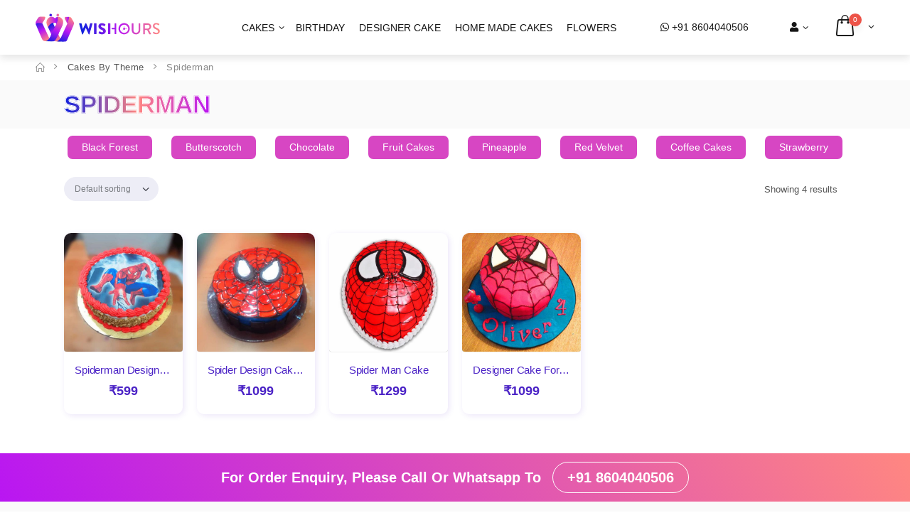

--- FILE ---
content_type: text/html; charset=UTF-8
request_url: https://wishours.com/cakes/spiderman
body_size: 7039
content:
<!DOCTYPE html>
<html lang="en">
    <head>
        <meta charset="UTF-8">
<meta http-equiv="X-UA-Compatible" content="IE=edge">
<meta name="viewport" content="width=device-width, initial-scale=1, shrink-to-fit=no">
<link rel="dns-prefetch" ahref="https://wishours.com">
<link rel="preconnect" ahref="https://wishours.com">


    <title>Spiderman | Wishours</title>
    <meta name="description" content="Spiderman" />
    <meta name="keywords" content="Spiderman" />
     
<!-- Favicon -->
<link rel="icon" type="image/x-icon" href="https://wishours.com/frontEnd/images/favicon.png">
<!-- Plugins CSS File -->
<link rel="stylesheet" href="https://wishours.com/frontEnd/css/bootstrap.min.css">
<link rel="stylesheet" href="//code.jquery.com/ui/1.12.1/themes/base/jquery-ui.css">

<!-- Main CSS File -->
<link rel="stylesheet" href="https://wishours.com/frontEnd/css/style.css">
<link rel="stylesheet" href="https://wishours.com/frontEnd/css/custom.css">
<link rel="stylesheet" type="text/css" href="https://wishours.com/frontEnd/vendor/fontawesome-free/css/all.min.css">
<!-- Plugins JS File -->
<script src="https://wishours.com/frontEnd/js/jquery.min.js"></script>
<!-- Web application manifest -->
<link rel="manifest" href="https://wishours.com/pwa/manifest">
<!-- Theme color for chrome on android -->
<meta name="theme-color" content="#5a1ce7">
<!-- Add to homescreen for chrome on android -->
<meta name="mobile-web-app-capable" content="yes">
<meta name="application-name" content="Wishours">
<link rel="icon" sizes="512x512" href="https://wishours.com/pwa/assets/images/icons/icon-512x512.png">
<!-- Add to homescreen for safari on ios -->
<meta name="apple-mobile-web-app-capable" content="yes">
<meta name="apple-mobile-web-app-status-bar-style" content="black">
<meta name="apple-mobile-web-app-title" content="Wishours">
<link rel="apple-touch-icon" href="https://wishours.com/pwa/assets/images/icons/icon-512x512.png">
<!-- Splashes for safari on ios -->
<link href="https://wishours.com/pwa/assets/images/icons/splash-640x1136.png" media="(device-width: 320px) and (device-height: 568px) and (-webkit-device-pixel-ratio: 2)" rel="apple-touch-startup-image" />
<link href="https://wishours.com/pwa/assets/images/icons/splash-750x1334.png" media="(device-width: 375px) and (device-height: 667px) and (-webkit-device-pixel-ratio: 2)" rel="apple-touch-startup-image" />
<link href="https://wishours.com/pwa/assets/images/icons/splash-1242x2208.png" media="(device-width: 621px) and (device-height: 1104px) and (-webkit-device-pixel-ratio: 3)" rel="apple-touch-startup-image" />
<link href="https://wishours.com/pwa/assets/images/icons/splash-1125x2436.png" media="(device-width: 375px) and (device-height: 812px) and (-webkit-device-pixel-ratio: 3)" rel="apple-touch-startup-image" />
<link href="https://wishours.com/pwa/assets/images/icons/splash-828x1792.png" media="(device-width: 414px) and (device-height: 896px) and (-webkit-device-pixel-ratio: 2)" rel="apple-touch-startup-image" />
<link href="https://wishours.com/pwa/assets/images/icons/splash-1242x2688.png" media="(device-width: 414px) and (device-height: 896px) and (-webkit-device-pixel-ratio: 3)" rel="apple-touch-startup-image" />
<link href="https://wishours.com/pwa/assets/images/icons/splash-1536x2048.png" media="(device-width: 768px) and (device-height: 1024px) and (-webkit-device-pixel-ratio: 2)" rel="apple-touch-startup-image" />
<link href="https://wishours.com/pwa/assets/images/icons/splash-1668x2224.png" media="(device-width: 834px) and (device-height: 1112px) and (-webkit-device-pixel-ratio: 2)" rel="apple-touch-startup-image" />
<link href="https://wishours.com/pwa/assets/images/icons/splash-1668x2388.png" media="(device-width: 834px) and (device-height: 1194px) and (-webkit-device-pixel-ratio: 2)" rel="apple-touch-startup-image" />
<link href="https://wishours.com/pwa/assets/images/icons/splash-2048x2732.png" media="(device-width: 1024px) and (device-height: 1366px) and (-webkit-device-pixel-ratio: 2)" rel="apple-touch-startup-image" />
<!-- Tile for Win8 -->
<meta name="msapplication-TileColor" content="#ffffff">
<meta name="msapplication-TileImage" content="https://wishours.com/pwa/assets/images/icons/icon-512x512.png">
<!-- Register serviceworker -->
<script src="https://wishours.com/register-serviceworker"></script>
    </head>
    <body>
    
        <a href="https://api.whatsapp.com/send/?phone=918604040506&text&app_absent=0" target="_blank" class="whatsapp-mobile"><i class="fab fa-whatsapp" aria-hidden="true"></i></a>

<header class="header header-transparent">
        <div class="header-middle sticky-header">
        <div class="container-fluid">
            <div class="header-left">
                <button class="mobile-menu-toggler" type="button">
                    <i class="icon-menu"></i>
                </button>
                <a href="https://wishours.com" class="logo">
                    <img src="https://wishours.com/frontEnd/images/wishours-logo-01.svg" class="logo-dark" alt=" Logo">
                    <img src="https://wishours.com/frontEnd/images/logo-white.png" class="logo-light" alt=" Logo">
                </a>
            </div><!-- End .header-left -->

            <div class="header-right">
                <nav class="main-nav">
                    <ul class="menu sf-arrows">
                        <li class='megamenu-container'> <a href='javascript:void(0)'>Cakes</a><div class='megamenu'>
                                <div class='row'>
                                    <div class='col-lg-12'>
                                        <div class='row'><div class='col'><div class='menu-title'>
                                                    <a href='javascript:void(0)'>Cakes by Type</a>
                                                </div><ul><li><a href='cakes' target='_blank'>All Cakes</a></li><li><a href='https://wishours.com/cakes/designer-cakes' target='_blank'>Designer Cakes</a></li><li><a href='https://wishours.com/cakes/photo-cakes' target='_blank'>Photo Cakes</a></li><li><a href='https://wishours.com/cakes/heart-shaped-cakes' target='_blank'>Heart Shaped Cakes</a></li><li><a href='https://wishours.com/cakes/cartoon-cakes' target='_blank'>Cartoon Cakes</a></li><li><a href='https://wishours.com/cakes/home-made-cakes' target='_blank'>Home Made Cakes</a></li><li><a href='https://wishours.com/cakes/tier-cakes' target='_blank'>Tier Cakes</a></li><li><a href='https://wishours.com/cakes/love-cakes' target='_blank'>Love Cakes</a></li></ul>
                                            </div><!-- End .col-lg-4 --><div class='col'><div class='menu-title'>
                                                    <a href='javascript:void(0)'>Cake By Flavour</a>
                                                </div><ul><li><a href='https://wishours.com/cakes/black-forest' target='_blank'>Black Forest</a></li><li><a href='https://wishours.com/cakes/butterscotch' target='_blank'>Butterscotch</a></li><li><a href='https://wishours.com/cakes/chocolate-cakes' target='_blank'>Chocolate</a></li><li><a href='https://wishours.com/cakes/fruit-cakes' target='_blank'>Fruit Cakes</a></li><li><a href='https://wishours.com/cakes/pineapple' target='_blank'>Pineapple</a></li><li><a href='https://wishours.com/cakes/red-velvet' target='_blank'>Red Velvet</a></li><li><a href='https://wishours.com/cakes/strawberry' target='_blank'>Strawberry</a></li><li><a href='https://wishours.com/cakes/mango-cake' target='_blank'>Mango Cake</a></li><li><a href='https://wishours.com/cakes/vanilla' target='_blank'>Vanilla</a></li><li><a href='https://wishours.com/cakes/truffle-cake' target='_blank'>Truffle Cake</a></li><li><a href='https://wishours.com/cakes/white-forest' target='_blank'>white forest</a></li><li><a href='https://wishours.com/cakes/caramel' target='_blank'>Caramel</a></li><li><a href='https://wishours.com/cakes/oreo' target='_blank'>Oreo</a></li><li><a href='https://wishours.com/cakes/walnut' target='_blank'>Walnut</a></li></ul>
                                            </div><!-- End .col-lg-4 --><div class='col'><div class='menu-title'>
                                                    <a href='javascript:void(0)'>Cakes by Theme</a>
                                                </div><ul><li><a href='https://wishours.com/cakes/spiderman' target='_blank'>Spiderman</a></li><li><a href='https://wishours.com/cakes/princess' target='_blank'>Princess</a></li><li><a href='https://wishours.com/cakes/mickey-mouse' target='_blank'>Mickey Mouse</a></li><li><a href='https://wishours.com/cakes/chota-bheem' target='_blank'>Chota Bheem</a></li><li><a href='https://wishours.com/cakes/cartoon' target='_blank'>Cartoon</a></li><li><a href='https://wishours.com/cakes/car' target='_blank'>Car</a></li><li><a href='https://wishours.com/cakes/barbie' target='_blank'>Barbie</a></li><li><a href='https://wishours.com/cakes/baby-shower' target='_blank'>Baby Shower</a></li><li><a href='https://wishours.com/cakes/corporate-cake' target='_blank'>Corporate Cake</a></li><li><a href='https://wishours.com/cakes/designer-cake' target='_blank'>Designer cake</a></li><li><a href='https://wishours.com/cakes/photo-cake' target='_blank'>Photo cake</a></li><li><a href='https://wishours.com/cakes/pinata-cakes' target='_blank'>Pinata Cakes</a></li></ul>
                                            </div><!-- End .col-lg-4 --><div class='col'><div class='menu-title'>
                                                    <a href='javascript:void(0)'>Cakes by Occasion</a>
                                                </div><ul><li><a href='https://wishours.com/cakes/birthday' target='_blank'>Birthday</a></li><li><a href='https://wishours.com/cakes/anniversary' target='_blank'>Anniversary</a></li><li><a href='https://wishours.com/cakes/fathers-day' target='_blank'>Father's Day</a></li><li><a href='https://wishours.com/cakes/friendship-day' target='_blank'>Friendship Day</a></li><li><a href='https://wishours.com/cakes/mothers-day' target='_blank'>Mother's Day</a></li><li><a href='https://wishours.com/cakes/doctors-day' target='_blank'>Doctor's Day</a></li><li><a href='https://wishours.com/cakes/teachers-day' target='_blank'>Teacher's Day</a></li><li><a href='https://wishours.com/cakes/valentines-day' target='_blank'>Valentine’s Day</a></li></ul>
                                            </div><!-- End .col-lg-4 --><div class='col'><div class='menu-title'>
                                                    <a href='javascript:void(0)'>Cakes By Recipient</a>
                                                </div><ul><li><a href='https://wishours.com/cakes/him' target='_blank'>Him</a></li><li><a href='https://wishours.com/cakes/her' target='_blank'>Her</a></li><li><a href='https://wishours.com/cakes/kids' target='_blank'>Kids</a></li><li><a href='https://wishours.com/cakes/father' target='_blank'>Father</a></li><li><a href='https://wishours.com/cakes/mother' target='_blank'>Mother</a></li><li><a href='https://wishours.com/cakes/brother' target='_blank'>Brother</a></li><li><a href='https://wishours.com/cakes/sister' target='_blank'>Sister</a></li><li><a href='https://wishours.com/cakes/husband' target='_blank'>Husband</a></li><li><a href='https://wishours.com/cakes/wife' target='_blank'>Wife</a></li><li><a href='https://wishours.com/cakes/girlfriend' target='_blank'>Girlfriend</a></li><li><a href='https://wishours.com/cakes/boyfriend' target='_blank'>Boyfriend</a></li><li><a href='https://wishours.com/cakes/friends' target='_blank'>Friends</a></li></ul>
                                            </div><!-- End .col-lg-4 --></div><!-- End .row -->
                                    </div><!-- End .col-lg-8 -->
                                </div>
                            </div><!-- End .megamenu --></li>
                        <li class='megamenu-container'> <a href='https://wishours.com/cakes/birthday' target='_blank'>Birthday</a></li>
                        <li class='megamenu-container'> <a href='https://wishours.com/cakes/designer-cake' target='_blank'>Designer cake</a></li>
                        <li class='megamenu-container'> <a href='https://wishours.com/cakes/home-made-cakes' target='_blank'>Home Made Cakes</a></li>
                        <li class='megamenu-container'> <a href='https://wishours.com/flowers' target='_blank'>Flowers</a></li>
                                            </ul>
                </nav>

              

                <div class="header-contact">
                    <!--<i class="icon-whatsapp"></i>-->
                   <a href="https://api.whatsapp.com/send/?phone=918604040506&text&app_absent=0" target="_blank"><i class="fab fa-whatsapp" aria-hidden="true"></i></a>
                    <a href="tel:#">+91 8604040506</a>
                </div><!-- End .header-contact -->

                <div class="header-dropdowns">
                    <div class="header-dropdown">
                        <a href="#"><i class="fa fa-user"></i></a>
                        <div class="header-menu">
                            <ul>
                              
                                                          <li><a href="https://wishours.com/login">Sign In</a></li>
                                                         </ul>
                        </div><!-- End .header-menu -->
                    </div><!-- End .header-dropown -->
                </div><!-- End .header-dropdowns -->
                <div class="dropdown cart-dropdown">
                    <a href="#" class="dropdown-toggle" role="button" data-toggle="dropdown" aria-haspopup="true" aria-expanded="false" data-display="static">
                        <span class="cart-count">0</span>
                    </a>

                    <div class="dropdown-menu" >
                        <div class="dropdownmenu-wrapper">
                                                              <div class="cart-con">
                                    <i class="fa fa-shopping-cart" aria-hidden="true"></i>
                                      <p> No Product In Cart</p>
                                  </div> 
                                                            

                        </div><!-- End .dropdownmenu-wrapper -->
                    </div><!-- End .dropdown-menu -->
                </div><!-- End .dropdown -->
                



            </div><!-- End .header-right -->
        </div><!-- End .container-fluid -->
    </div><!-- End .header-middle -->
</header><!-- End .header -->        <main class=" main ">
          
        <!-- Your Page Content Here -->
        
    <div id="loading" class="product_loader">
        <div>
       <img src="https://wishours.com/frontEnd/images/loader.gif" alt="loading product">
      </div>    
    </div> 
    <div class="main-container">
    <div class="fullWith ">
        <div class="container-fluid">
            <div class=" product-single-default">
                <nav aria-label="breadcrumb" class="breadcrumb-nav">
                  
                        <ol class="breadcrumb">
                            <li class="breadcrumb-item"><a href="https://wishours.com"><i class="icon-home"></i></a></li>
                            
                <li class="breadcrumb-item">Cakes by Theme</li>
                                            <li class="breadcrumb-item active" aria-current="page">Spiderman</li>
                        </ol>
                  
                </nav>
            </div><!-- End .product-single-container -->

        
        </div><!-- End .container-fluid -->

                <div class="banner banner-cat mb-3">
                    <div class="banner-content container">
                        <!--<h2 class="banner-subtitle">check out over <span>200+</span></h2>-->
                        <h1 class="banner-title">
                        Spiderman
                        </h1>
                       <!-- <a href="#" class="btn btn-dark">Shop Now</a>-->
                    </div><!-- End .banner-content -->
                </div><!-- End .banner -->
                <div class="subList">
                    <div class="container">
                         <ul>
                                                                    
                         <li><a href="https://wishours.com/cakes/black-forest">Black Forest</a></li>
                                                                         
                         <li><a href="https://wishours.com/cakes/butterscotch">Butterscotch</a></li>
                                                                         
                         <li><a href="https://wishours.com/cakes/chocolate-cakes">Chocolate</a></li>
                                                                         
                         <li><a href="https://wishours.com/cakes/fruit-cakes">Fruit Cakes</a></li>
                                                                         
                         <li><a href="https://wishours.com/cakes/pineapple">Pineapple</a></li>
                                                                         
                         <li><a href="https://wishours.com/cakes/red-velvet">Red Velvet</a></li>
                                                                         
                         <li><a href="https://wishours.com/cakes/coffee-cakes">Coffee Cakes</a></li>
                                                                         
                         <li><a href="https://wishours.com/cakes/strawberry">Strawberry</a></li>
                                                                                                                                                                                                                                                                                                                                                                                                                                                                                                                                                                             </ul>
                    <button id="showAllFlavor"><i class="fas fa-ellipsis-h"></i></button>
                    </div>
                    
                   
                </div>
                                         <div class="container">
                        <nav class="toolbox">
                            <div class="toolbox-left">
                                <div class="toolbox-item toolbox-sort">
                                    <div class="select-custom">
                                        <!--<select name="orderby" class="form-control" onchange="pricefilter(this)">-->
                                        <!--    <option value="spiderman.ASC" selected="selected">Default sorting</option>-->
                                        <!--    <option value="spiderman.ASC">Price: low to high</option>-->
                                        <!--    <option value="spiderman.DSC">Price: high to low</option>-->
                                        <!--</select>-->
                                         <select class="form-control" name="price-sorting" id="productFilterByPrice">
                                            <option value="#" selected="selected">Default sorting</option>
  <option value="l2h">Price: low to high</option>
  <option value="h2l">Price: high to low</option>
</select>
                                    </div><!-- End .select-custom -->

                                   <!-- <a href="#" class="sorter-btn" title="Set Ascending Direction"><span class="sr-only">Set Ascending Direction</span></a>-->
                                </div><!-- End .toolbox-item -->
                            </div><!-- End .toolbox-left -->

                            <div class="toolbox-item toolbox-show">
                                <label>Showing 4 results</label>
                            </div><!-- End .toolbox-item -->
                        </nav>
                      
                        <div id="filterPro">
                                                      <div class="row row-sm isotope-grid">
                               <div class='col-6 col-md-4 col-lg-3 col-xl-2 content grid-item'>
                        <div class='product-default product-card' data-price='599'>
                            <figure class='product-image-container'>
                                <a href='https://wishours.com/products/spiderman-designer-cake' class='product-image' target='_blank'>
                                 <img src='https://wishours.com/frontEnd/images/img-loader.svg' class='lazy' data-src='https://wishours.com/uploads/Designercake (19)1612527760.jpg' alt='product'>
                                </a>
                            </figure>
                            <div class='product-details'>

                                <span class='product-title'>
                                    <a href='https://wishours.com/products/spiderman-designer-cake' target='_blank'>Spiderman Designer Cake</a>
                                </span>
                                <div class='ratings-container'></div>
                                <div class='price-box'>
                                    <span class='product-price'> ₹599</span>
                                </div><!-- End .price-box -->
                            </div><!-- End .product-details -->
                        </div><!-- End .product -->
                    </div><div class='col-6 col-md-4 col-lg-3 col-xl-2 content grid-item'>
                        <div class='product-default product-card' data-price='1099'>
                            <figure class='product-image-container'>
                                <a href='https://wishours.com/products/spider-design-cake-for-your-kids' class='product-image' target='_blank'>
                                 <img src='https://wishours.com/frontEnd/images/img-loader.svg' class='lazy' data-src='https://wishours.com/uploads/Designercake (46)1612591587.jpg' alt='product'>
                                </a>
                            </figure>
                            <div class='product-details'>

                                <span class='product-title'>
                                    <a href='https://wishours.com/products/spider-design-cake-for-your-kids' target='_blank'>Spider Design Cake for your kids</a>
                                </span>
                                <div class='ratings-container'></div>
                                <div class='price-box'>
                                    <span class='product-price'> ₹1099</span>
                                </div><!-- End .price-box -->
                            </div><!-- End .product-details -->
                        </div><!-- End .product -->
                    </div><div class='col-6 col-md-4 col-lg-3 col-xl-2 content grid-item'>
                        <div class='product-default product-card' data-price='1299'>
                            <figure class='product-image-container'>
                                <a href='https://wishours.com/products/spider-man-cake' class='product-image' target='_blank'>
                                 <img src='https://wishours.com/frontEnd/images/img-loader.svg' class='lazy' data-src='https://wishours.com/uploads/kidsbirthdaycake (7)1612777252.jpg' alt='product'>
                                </a>
                            </figure>
                            <div class='product-details'>

                                <span class='product-title'>
                                    <a href='https://wishours.com/products/spider-man-cake' target='_blank'>Spider Man Cake</a>
                                </span>
                                <div class='ratings-container'></div>
                                <div class='price-box'>
                                    <span class='product-price'> ₹1299</span>
                                </div><!-- End .price-box -->
                            </div><!-- End .product-details -->
                        </div><!-- End .product -->
                    </div><div class='col-6 col-md-4 col-lg-3 col-xl-2 content grid-item'>
                        <div class='product-default product-card' data-price='1099'>
                            <figure class='product-image-container'>
                                <a href='https://wishours.com/products/designer-cake-for-kids' class='product-image' target='_blank'>
                                 <img src='https://wishours.com/frontEnd/images/img-loader.svg' class='lazy' data-src='https://wishours.com/uploads/Designercake (24)1612529270.jpg' alt='product'>
                                </a>
                            </figure>
                            <div class='product-details'>

                                <span class='product-title'>
                                    <a href='https://wishours.com/products/designer-cake-for-kids' target='_blank'>Designer Cake For Kids</a>
                                </span>
                                <div class='ratings-container'></div>
                                <div class='price-box'>
                                    <span class='product-price'> ₹1099</span>
                                </div><!-- End .price-box -->
                            </div><!-- End .product-details -->
                        </div><!-- End .product -->
                    </div>                            </div>
                                            
                        </div>
                                        </div>
                <div class="container">
                 <div class="row">
                  
                </div>
                </div>
                <div class="container">
                <div class="products-carousel owl-carousel owl-theme">
                    
                

                </div><!-- End .products-carousel -->
                <div class="container">
                    <div class="row row-sm">
                                        </div>
                    
                       
                    
                   
                </div>
                
                 

                </div>
                <div class="mb-widgets">
                     <div class="widget wdg-1">
                         <div class="widget_header">
                              <h3 class="widget-title">Flavour</h3>
                              <button class="cancel-btn"><i class="fas fa-times"></i></button>
                         </div>
                       
                            <ul>
                                                                 
                         <li><a href="https://wishours.com/cakes/black-forest">Black Forest</a></li>
                         
                                             
                         <li><a href="https://wishours.com/cakes/butterscotch">Butterscotch</a></li>
                         
                                             
                         <li><a href="https://wishours.com/cakes/chocolate-cakes">Chocolate</a></li>
                         
                                             
                         <li><a href="https://wishours.com/cakes/fruit-cakes">Fruit Cakes</a></li>
                         
                                             
                         <li><a href="https://wishours.com/cakes/pineapple">Pineapple</a></li>
                         
                                             
                         <li><a href="https://wishours.com/cakes/red-velvet">Red Velvet</a></li>
                         
                                             
                         <li><a href="https://wishours.com/cakes/coffee-cakes">Coffee Cakes</a></li>
                         
                                             
                         <li><a href="https://wishours.com/cakes/strawberry">Strawberry</a></li>
                         
                                             
                         <li><a href="https://wishours.com/cakes/kitkat-cakes">KitKat Cakes</a></li>
                         
                                             
                         <li><a href="https://wishours.com/cakes/mango-cake">Mango Cake</a></li>
                         
                                             
                         <li><a href="https://wishours.com/cakes/vanilla">Vanilla</a></li>
                         
                                             
                         <li><a href="https://wishours.com/cakes/truffle-cake">Truffle Cake</a></li>
                         
                                             
                         <li><a href="https://wishours.com/cakes/white-forest">white forest</a></li>
                         
                                             
                         <li><a href="https://wishours.com/cakes/fresh-fruit">Fresh Fruit</a></li>
                         
                                             
                         <li><a href="https://wishours.com/cakes/caramel">Caramel</a></li>
                         
                                             
                         <li><a href="https://wishours.com/cakes/oreo">Oreo</a></li>
                         
                                             
                         <li><a href="https://wishours.com/cakes/coffee">Coffee</a></li>
                         
                                             
                         <li><a href="https://wishours.com/cakes/walnut">Walnut</a></li>
                         
                                                              </ul>
                    </div><!-- End .widget -->
                   
                    <div class="widget wdg-2">
                      
                        <div class="widget_header">
                              <h3 class="widget-title">Price Range</h3>
                              <button class="cancel-btn"><i class="fas fa-times"></i></button>
                         </div>
                        <div class="price-range-check">
                            <div class="radio-box">
                               <input type="radio" id="l2h" name="price_filer" value="l2h"> 
                               <label for="l2h">Price: low to high</label>
                            </div>
                             <div class="radio-box">
                                <input type="radio" id="h2l" name="price_filer" value="h2l"> 
                               <label for="h2l">Price: high to low</label>
                             </div>
                         
                        </div>
                        <div class="filter-footer">
                    <button class="filter-done-btn">Done</button>
                </div>
                    </div><!-- End .widget -->
                    
                </div>
                
                 <div class="mobile-filter">
                   <div class="tab-list">
                     <button class="filter_item" data-id="flavor"><i class="fas fa-filter"></i> Flavour</button>
                      <button class="filter_item" data-id="price_range"><i class="fas fa-sliders-h"></i> Price Range</button>
                   </div>
                  </div>
                </div><!-- End .main-content -->
          

  
    </div>
         <script>
        $(".filter_item").click(function() {
            
            $('.filter-pro-main').addClass('sidebar-opened');
            var dataId = $(this).data('id');
          
            if (dataId == 'flavor') {
                $('.wdg-1').addClass('active');
                $('.wdg-2').removeClass('active');
            } else if (dataId == 'price_range') {
                $('.wdg-1').removeClass('active');
                $('.wdg-2').addClass('active');
               
            } else {
                 $('.wdg-1').removeClass('active');
                 $('.wdg-2').removeClass('active');
            }
    
        });
        $('.cancel-btn').click(function() {
          $('.wdg-1').removeClass('active');
          $('.wdg-2').removeClass('active');
        })
        $('.done-btn').click(function() {
          $('.wdg-1').removeClass('active');
          $('.wdg-2').removeClass('active');
        })
    </script>
   
        </main>
        <div class="whatsapp_order">
       <p>For Order Enquiry, Please Call Or Whatsapp To <a href="https://wa.link/i6okvo" target="_blank">+91 8604040506</a></p>
 </div>
 <div class="explore_category">
      <div class="container ">
      <ul class="explore_list">

 <li class='megamenu-container'><div class='megamenu'>
                                <div class='row'>
                                    <div class='col-lg-12'>
                                        <div class='row d-flex space-between'><div class='col-6 col-md-2 col-sm-2'><div class='menu-title'>
                                                    <a href='javascript:void(0)'>Cakes by Type</a>
                                                </div><ul class='cateList'><li><a href='https://wishours.com/cakes/designer-cakes' target='_blank'>Designer Cakes</a></li><li><a href='https://wishours.com/cakes/photo-cakes' target='_blank'>Photo Cakes</a></li><li><a href='https://wishours.com/cakes/heart-shaped-cakes' target='_blank'>Heart Shaped Cakes</a></li><li><a href='https://wishours.com/cakes/cartoon-cakes' target='_blank'>Cartoon Cakes</a></li><li><a href='https://wishours.com/cakes/home-made-cakes' target='_blank'>Home Made Cakes</a></li><li><a href='https://wishours.com/cakes/tier-cakes' target='_blank'>Tier Cakes</a></li><li><a href='https://wishours.com/cakes/love-cakes' target='_blank'>Love Cakes</a></li></ul>
                                            </div><!-- End .col-lg-4 --><div class='col-6 col-md-2 col-sm-2'><div class='menu-title'>
                                                    <a href='javascript:void(0)'>Cake By Flavour</a>
                                                </div><ul class='cateList'><li><a href='https://wishours.com/cakes/black-forest' target='_blank'>Black Forest</a></li><li><a href='https://wishours.com/cakes/butterscotch' target='_blank'>Butterscotch</a></li><li><a href='https://wishours.com/cakes/chocolate-cakes' target='_blank'>Chocolate</a></li><li><a href='https://wishours.com/cakes/fruit-cakes' target='_blank'>Fruit Cakes</a></li><li><a href='https://wishours.com/cakes/pineapple' target='_blank'>Pineapple</a></li><li><a href='https://wishours.com/cakes/red-velvet' target='_blank'>Red Velvet</a></li><li><a href='https://wishours.com/cakes/strawberry' target='_blank'>Strawberry</a></li><li><a href='https://wishours.com/cakes/mango-cake' target='_blank'>Mango Cake</a></li><li><a href='https://wishours.com/cakes/vanilla' target='_blank'>Vanilla</a></li><li><a href='https://wishours.com/cakes/truffle-cake' target='_blank'>Truffle Cake</a></li><li><a href='https://wishours.com/cakes/white-forest' target='_blank'>white forest</a></li><li><a href='https://wishours.com/cakes/caramel' target='_blank'>Caramel</a></li><li><a href='https://wishours.com/cakes/oreo' target='_blank'>Oreo</a></li><li><a href='https://wishours.com/cakes/walnut' target='_blank'>Walnut</a></li></ul>
                                            </div><!-- End .col-lg-4 --><div class='col-6 col-md-2 col-sm-2'><div class='menu-title'>
                                                    <a href='javascript:void(0)'>Cakes by Theme</a>
                                                </div><ul class='cateList'><li><a href='https://wishours.com/cakes/spiderman' target='_blank'>Spiderman</a></li><li><a href='https://wishours.com/cakes/princess' target='_blank'>Princess</a></li><li><a href='https://wishours.com/cakes/mickey-mouse' target='_blank'>Mickey Mouse</a></li><li><a href='https://wishours.com/cakes/chota-bheem' target='_blank'>Chota Bheem</a></li><li><a href='https://wishours.com/cakes/cartoon' target='_blank'>Cartoon</a></li><li><a href='https://wishours.com/cakes/car' target='_blank'>Car</a></li><li><a href='https://wishours.com/cakes/barbie' target='_blank'>Barbie</a></li><li><a href='https://wishours.com/cakes/baby-shower' target='_blank'>Baby Shower</a></li><li><a href='https://wishours.com/cakes/corporate-cake' target='_blank'>Corporate Cake</a></li><li><a href='https://wishours.com/cakes/designer-cake' target='_blank'>Designer cake</a></li><li><a href='https://wishours.com/cakes/photo-cake' target='_blank'>Photo cake</a></li><li><a href='https://wishours.com/cakes/pinata-cakes' target='_blank'>Pinata Cakes</a></li></ul>
                                            </div><!-- End .col-lg-4 --><div class='col-6 col-md-2 col-sm-2'><div class='menu-title'>
                                                    <a href='javascript:void(0)'>Cakes by Occasion</a>
                                                </div><ul class='cateList'><li><a href='https://wishours.com/cakes/birthday' target='_blank'>Birthday</a></li><li><a href='https://wishours.com/cakes/anniversary' target='_blank'>Anniversary</a></li><li><a href='https://wishours.com/cakes/fathers-day' target='_blank'>Father's Day</a></li><li><a href='https://wishours.com/cakes/friendship-day' target='_blank'>Friendship Day</a></li><li><a href='https://wishours.com/cakes/mothers-day' target='_blank'>Mother's Day</a></li><li><a href='https://wishours.com/cakes/doctors-day' target='_blank'>Doctor's Day</a></li><li><a href='https://wishours.com/cakes/teachers-day' target='_blank'>Teacher's Day</a></li><li><a href='https://wishours.com/cakes/valentines-day' target='_blank'>Valentine’s Day</a></li></ul>
                                            </div><!-- End .col-lg-4 --><div class='col-6 col-md-2 col-sm-2'><div class='menu-title'>
                                                    <a href='javascript:void(0)'>Cakes By Recipient</a>
                                                </div><ul class='cateList'><li><a href='https://wishours.com/cakes/him' target='_blank'>Him</a></li><li><a href='https://wishours.com/cakes/her' target='_blank'>Her</a></li><li><a href='https://wishours.com/cakes/kids' target='_blank'>Kids</a></li><li><a href='https://wishours.com/cakes/father' target='_blank'>Father</a></li><li><a href='https://wishours.com/cakes/mother' target='_blank'>Mother</a></li><li><a href='https://wishours.com/cakes/brother' target='_blank'>Brother</a></li><li><a href='https://wishours.com/cakes/sister' target='_blank'>Sister</a></li><li><a href='https://wishours.com/cakes/husband' target='_blank'>Husband</a></li><li><a href='https://wishours.com/cakes/wife' target='_blank'>Wife</a></li><li><a href='https://wishours.com/cakes/girlfriend' target='_blank'>Girlfriend</a></li><li><a href='https://wishours.com/cakes/boyfriend' target='_blank'>Boyfriend</a></li><li><a href='https://wishours.com/cakes/friends' target='_blank'>Friends</a></li></ul>
                                            </div><!-- End .col-lg-4 --></div><!-- End .row -->
                                    </div><!-- End .col-lg-8 -->
                                </div>
                            </div><!-- End .megamenu --></li>
                        <li class='megamenu-container'></li>
                        <li class='megamenu-container'></li>
                        <li class='megamenu-container'></li>
                        <li class='megamenu-container'></li>
                             
 </ul>
 </div>
 </div>


<footer class="footer">
  <!--  <div class="footer-top">
        <div class="container-fluid">
            <div class="row">
                <div class="col-lg-6">
                <div class="widget">
                        <div class="row">
                            <div class="col-sm-6">
                                <h4 class="widget-title">Contact Info</h4>
                                 <ul class="contact-info">
                                    <li>
                                        <span class="contact-info-label">Phone:</span><a href="tel:">+91 8604040506</a>
                                    </li>
                                    <li>
                                        <span class="contact-info-label">Email:</span> <a href="mailto:mail@example.com">mail@example.com</a>
                                    </li>
                                </ul>
                            </div><!-- End .col-sm-6
                            <div class="col-sm-6">
                               
                            </div><!-- End .col-sm-6
                        </div><!-- End .row 
                    </div><!-- End .widget 
                </div><!-- End .col-lg-6 

                <div class="col-lg-6"> <div class="widget widget-newsletter">
                        <h4 class="widget-title">Subscribe newsletter</h4>
                            <form action="https://wishours.com/subscribe" method="POST">
                                    <input type="hidden" name="_token" value="y4O7ISyiDh4dkkh1iqyDKPQ161rwZldIylpv3mUI">
                                    <input type="email" class="form-control" placeholder="Email address" name="sbr_email" required>

                                    <input type="submit" class="btn" value="Subscribe">
                                </form>
                    </div><!-- End .widget 
                   
                </div><!-- End .col-lg-6 
            </div><!-- End .row
        <!--</div> End .container-fluid 
    </div><!-- End .footer-top -->

    <div class="footer-middle">
        <div class="container-fluid">
            <div class="row">
                <div class="col-lg-4">
                    <div class="widget">
                        <h4 class="widget-title">Pages</h4>
                      

                        <div class="row">
                            <div class="col-sm-6">
                                <ul class="links">
                                    <li><a href="https://wishours.com/about-us">About Us</a></li>
                                    <li><a href="https://wishours.com/contact">Contact Us</a></li>
                                    <li><a href="https://wishours.com/careers">Careers</a></li>
                                    <li><a href="https://wishours.com/privacy-policy">Privacy Policy</a></li>
                                </ul>
                            </div><!-- End .col-sm-6 -->
                            <div class="col-sm-6">
                                <ul class="links">
                                    <li><a href="https://wishours.com/refund-policy">Refund Policy</a></li>
                                    <li><a href="https://wishours.com/cancellation-policy" >Cancellation Policy</a></li>
                                    <li><a href="https://wishours.com/terms-and-conditions">Terms and Condition</a></li>
                                    <li><a href="https://wishours.com/faqs">Faqs</a></li>
                                </ul>
                            </div><!-- End .col-sm-6 -->
                        </div><!-- End .row -->
                    </div><!-- End .widget -->
                </div><!-- End .col-lg-4 -->

                <div class="col-lg-4 offset-lg-1">
                    <div class="widget">
                       
                        
                        <div class="row">
                            <div class="col-sm-6">
                                <h4 class="widget-title">Contact Info</h4>
                                 <ul class="contact-info">
                                    <li>
                                        <span class="contact-info-label">Phone:</span><a href="tel:+91 8604040506">+91 8604040506</a>
                                    </li>
                                    <li>
                                        <span class="contact-info-label">Email:</span> <a href="mailto:contact@wishours.com">contact@wishours.com</a>
                                    </li>
                                </ul>
                            </div><!-- End .col-sm-6 -->
                            <div class="col-sm-6">
                                 <h4 class="widget-title">My Account</h4>
                                <ul class="links">
                                                                        <li><a href="https://wishours.com/login">Login</a></li>
                                    <li><a href="https://wishours.com/register">Register</a></li>
                                                                    </ul>
                            </div><!-- End .col-sm-6 -->
                        </div><!-- End .row -->
                    </div><!-- End .widget -->
                </div><!-- End .col-lg-4 -->

                <div class="col-lg-3">
                    <div class="widget widget-social">
                        <div class="social-icons">
                            <a href="https://www.facebook.com/Wishours-102973005158449" class="social-icon" target="_blank"><i class="icon-facebook"></i></a>
                            <!--<a href="https://www.linkedin.com/company/wishours/" class="social-icon" target="_blank"><i class="icon-twitter"></i></a>-->
                            <a href="https://www.linkedin.com/company/wishours/" class="social-icon" target="_blank"><i class="icon-linkedin"></i></a>
                             <a href="https://in.pinterest.com/wishours24/" class="social-icon" target="_blank"><i class="fab fa-pinterest-p"></i></i></a>
                            
                        </div><!-- End .social-icons -->
                    </div><!-- End .widget -->
                </div><!-- End .col-lg-3 -->
            </div><!-- End .row -->
        </div><!-- End .container-fluid -->
    </div><!-- End .footer-middle -->

    <div class="footer-bottom">
        <div class="container-fluid">
            <p class="footer-copyright">Wishours &copy;  2023.  All Rights Reserved</p>
            <img src="https://wishours.com/frontEnd/images/payments.png" alt="payment methods" class="footer-payments">
        </div><!-- End .container-fluid -->
    </div><!-- End .footer-bottom -->
</footer><!-- End .footer -->


<div class="mobile-menu-overlay"></div><!-- End .mobil-menu-overlay -->

<div class="mobile-menu-container">
<div class="mobile-menu-wrapper">
    <span class="mobile-menu-close"><i class="icon-cancel"></i></span>
    <nav class="mobile-nav">
        <ul class="mobile-menu">
            <li class="active"><a href="https://wishours.com">Home</a></li>
            <li>
                <a href="#">Categories<span class="tip tip-hot">Hot!</span></a>
                <ul style="display:block">
                                                                                          <li><a href="https://wishours.com/cakes">Cakes</a></li>
                                            
                                                                      <li><a href="https://wishours.com/flowers">Flowers</a></li>
                                            
                                                                     <li><a href="https://wishours.com/cakes/birthday">Birthday</a></li>
                                            
                                                                     <li><a href="https://wishours.com/cakes/designer-cakes">Designer Cakes</a></li>
                                            
                                                                     <li><a href="https://wishours.com/cakes/home-made-cakes">Home Made Cakes</a></li>
                                            
                                                          </ul>
            </li>
            <li>
                <a href="#">Pages</a>
                <ul>
                    <li><a href="https://wishours.com/about-us">About Us</a></li>
                    <li><a href="https://wishours.com/contact">Contact Us</a></li>
                    <li><a href="https://wishours.com/careers">Careers</a></li>
                    <li><a href="https://wishours.com/privacy-policy">Privacy Policy</a></li>
                    <li><a href="https://wishours.com/refund-policy">Refund Policy</a></li>
                    <li><a href="https://wishours.com/cancellation-policy" >Cancellation Policy</a></li>
                    <li><a href="https://wishours.com/terms-and-conditions">Terms and Conditions</a></li>
                </ul>
            </li>
            <li><a href="https://wishours.com/contact">Contact Us</a></li>
        </ul>
    </nav><!-- End .mobile-nav -->

    <div class="social-icons">
        <a href="#" class="social-icon" target="_blank"><i class="icon-facebook"></i></a>
        <a href="#" class="social-icon" target="_blank"><i class="icon-twitter"></i></a>
        <a href="#" class="social-icon" target="_blank"><i class="icon-instagram"></i></a>
    </div><!-- End .social-icons -->
</div><!-- End .mobile-menu-wrapper -->
</div><!-- End .mobile-menu-container -->

<div class="newsletter-popup mfp-hide" id="newsletter-popup-form" style="background-image: url(https://wishours.com/frontEnd/images/newsletter_popup_bg.jpg)">
<div class="newsletter-popup-content">
    <img src="https://wishours.com/frontEnd/images/logo-black.png" alt="Logo" class="logo-newsletter">
    <h2>BE THE FIRST TO KNOW</h2>
    <p>Subscribe to the Porto eCommerce newsletter to receive timely updates from your favorite products.</p>
    <form action="#">
        <div class="input-group">
            <input type="email" class="form-control" id="newsletter-email" name="newsletter-email" placeholder="Email address" required>
            <input type="submit" class="btn" value="Go!">
        </div><!-- End .from-group -->
    </form>
    <div class="newsletter-subscribe">
        <div class="checkbox">
            <label>
                <input type="checkbox" value="1">
                Don't show this popup again
            </label>
        </div>
    </div>
</div><!-- End .newsletter-popup-content -->
</div><!-- End .newsletter-popup -->


<a id="scroll-top" href="#top" title="Top" role="button"><i class="icon-angle-up"></i></a>

   
    <!-- /..main-container -->
        <!-- Google Tag Manager -->
<script>(function(w,d,s,l,i){w[l]=w[l]||[];w[l].push({'gtm.start':
new Date().getTime(),event:'gtm.js'});var f=d.getElementsByTagName(s)[0],
j=d.createElement(s),dl=l!='dataLayer'?'&l='+l:'';j.async=true;j.src=
'https://www.googletagmanager.com/gtm.js?id='+i+dl;f.parentNode.insertBefore(j,f);
})(window,document,'script','dataLayer','GTM-W373QDL');</script>
<!-- End Google Tag Manager -->

<!-- Google Tag Manager (noscript) -->
<noscript><iframe src="https://www.googletagmanager.com/ns.html?id=GTM-W373QDL"
height="0" width="0" style="display:none;visibility:hidden"></iframe></noscript>
<!-- End Google Tag Manager (noscript) -->

    <script src="https://wishours.com/frontEnd/js/bootstrap.bundle.min.js" ></script>
    <script src="https://wishours.com/frontEnd/js/plugins.min.js" ></script>
    <!-- Main JS File -->
    <script src="https://wishours.com/frontEnd/js/main.js"></script>
    <script src="https://wishours.com/frontEnd/js/jquery.validate.js"></script>
    <script src="https://wishours.com/frontEnd/js/custom.js" ></script>
    
    <script src="https://wishours.com/frontEnd/js/jquery.lazy.js"></script>
    <script src="https://wishours.com/frontEnd/js/theme.js"></script>


   
      
    </body>
</html>


--- FILE ---
content_type: text/css
request_url: https://wishours.com/frontEnd/css/custom.css
body_size: 10901
content:

/* width */
::-webkit-scrollbar {
  width: 10px;
}

/* Track */
::-webkit-scrollbar-track {
  background:rgba(0,0,0,0.1); 
}
 
/* Handle */
::-webkit-scrollbar-thumb {
    border-radius:8px;
   transition:all 200ms ease-in;
 background: rgb(185,22,242);
    background: linear-gradient( 0deg, rgba(185,22,242,0.5) 0%, rgba(255,135,129,0.5) 100%);
}

/* Handle on hover */
::-webkit-scrollbar-thumb:hover {
   background: rgb(185,22,242);
    background: linear-gradient( 0deg, rgba(185,22,242,1) 0%, rgba(255,135,129,1) 100%);
}
.subList{
 margin-top: 5px;
}
.ui-state-default{
    background-color: #f6f6f6 !important;
    border-color: #c5c5c5 !important;
}

.subList ul{
    display:flex;
    align-items:center;
    flex-wrap:wrap;
    justify-content:space-between;
    margin-bottom:0px;
}
.subList button{
    display:none;
}
.subList ul li{
   display:inline-block;
}
.subList ul li a{
display: inline-block;
    padding: 7px 20px;
    background: rgb(215 70 195);
    margin: 5px;
    font-weight: 500;
    color: #fff;
    border-radius: 7px;
}
#flt_vocation-error{
    background: #fff;
    padding: 5px 15px;
    margin-top: 5px;
    border-radius: 3px;
    font-weight: 600;
}
#photoerrormsg, #errormsg{
    color: red;
    font-size: 11px;
   line-height:14px;
    margin-left: 22px;
    margin-top: 8px;
}
.mobile-filter{
    position: fixed;
    bottom: 0;
    width: 100%;
    padding: 0px;
    text-align: center;
    z-index: 1000;
    border-top: 1px solid #e5e5e5;
    display: none;
}
.tab-list {
    display: flex;
    align-items: center;
}
.mobile-filter .tab-list button{
   width: 50%;
   padding: 8px 7px;
   border: none;
   background-color: #fff;
   font-weight: 16px;
   font-weight: 600; 
}
.mobile-filter .tab-list button:focus{
    outline: none;
}
.mobile-filter .tab-list button .fas{
    margin-right: 5px;
}
.mobile-filter .tab-list button:nth-child(1){
    border-right: 1px solid #e5e5e5;
}
.widget_header{
    display: flex;
    align-items: center;
    justify-content: space-between;
}
.widget_header h3{
        margin-bottom: 0;
}
.widget_header button{
background-color: #e5e5e5;
    color: #000;
    width: 35px;
    height: 35px;
    border: none;
    border-radius: 100%;
    display: flex;
    align-items: center;
    justify-content: center;
}
.mobile-sidebar{
top: 100% !important;
-webkit-transform: translate(0px)!important;
transform: translate(0px)!important;
width: 100%;
}
.sidebar-opened .mobile-sidebar{
    top: 0% !important;
}
.popup-footer{
    display: flex;
    align-items: center;
    justify-content: space-around;
    margin: 30px 0px;
    display: none;
}

.popup-footer button, .filter-footer button{
    padding: 7px 31px;
    border: none;
    border-radius: 25px;
    min-width: 115px;
}
.cancel-btn{
    background-color: #e5e5e5;
    color: #595555;
    font-size: 18px;
}
.done-btn, .filter-done-btn{
    background-color: #ff8d00;
    color: #fff;
    font-size: 18px;
}
.sidebar-wrapper{
    left: 0 !important;
    top: 0 !important;
}

@media screen and (max-width: 992px) {
    #flt_vocation-error {
    background: #fff;
    padding: 5px 10px;
    margin-top: 0px;
    font-size: 12px;
}
    .mobile-filter{
     display: block;
    }
    #scroll-top{
        display: none;
    }
    .whatsapp-mobile{
        display: none !important;
      }
    .popup-footer{
        display: block !important;
        text-align: center;
    }
    .horizontal-filter{
        display: none !important;
    }
    .filter-pro-main{
        margin-top: 0px !important;
    }
    .sidebar-shop .widget-title a::after{
        display: none !important;
    }
    .popup-footer{
     display: none;
    }
    
}

/* .mobile-sidebar{
    width: 100%;

} */
/* 
.tab-body{
    padding: 10px;
    position: fixed;
    top: 0;
    bottom: 30px;
    background-color: #fff;
    width: 100%;
    z-index: 10000;
}
.tabBodyHide{
    height: 0px;
}
.tabHide{
    display: none;

}
.tab-header{
    width: 100%;
    display: flex;
    align-items: center;
    justify-content:space-between;
    margin-bottom: 30px;
}

.close{
    width: 45px;
    height: 45px;
    display: flex;
    align-items: center;
    justify-content: center;
    border: none;
    border-radius: 100%;
    background-color: #e5e5e5 !important;
}
.close i{
    font-size: 16px;
} */
/*******Loader*************/
.loader {
    color: #ff87dc;
    font-size: 30px;
    text-indent: -9999em;
    overflow: hidden;
    width: 1em;
    height: 1em;
    border-radius: 50%;
    margin: 72px auto;
    position: relative;
    -webkit-transform: translateZ(0);
    -ms-transform: translateZ(0);
    transform: translateZ(0);
    -webkit-animation: load6 1.7s infinite ease, round 1.7s infinite ease;
    animation: load6 1.7s infinite ease, round 1.7s infinite ease;
  }
  @-webkit-keyframes load6 {
    0% {
      box-shadow: 0 -0.83em 0 -0.4em, 0 -0.83em 0 -0.42em, 0 -0.83em 0 -0.44em, 0 -0.83em 0 -0.46em, 0 -0.83em 0 -0.477em;
    }
    5%,
    95% {
      box-shadow: 0 -0.83em 0 -0.4em, 0 -0.83em 0 -0.42em, 0 -0.83em 0 -0.44em, 0 -0.83em 0 -0.46em, 0 -0.83em 0 -0.477em;
    }
    10%,
    59% {
      box-shadow: 0 -0.83em 0 -0.4em, -0.087em -0.825em 0 -0.42em, -0.173em -0.812em 0 -0.44em, -0.256em -0.789em 0 -0.46em, -0.297em -0.775em 0 -0.477em;
    }
    20% {
      box-shadow: 0 -0.83em 0 -0.4em, -0.338em -0.758em 0 -0.42em, -0.555em -0.617em 0 -0.44em, -0.671em -0.488em 0 -0.46em, -0.749em -0.34em 0 -0.477em;
    }
    38% {
      box-shadow: 0 -0.83em 0 -0.4em, -0.377em -0.74em 0 -0.42em, -0.645em -0.522em 0 -0.44em, -0.775em -0.297em 0 -0.46em, -0.82em -0.09em 0 -0.477em;
    }
    100% {
      box-shadow: 0 -0.83em 0 -0.4em, 0 -0.83em 0 -0.42em, 0 -0.83em 0 -0.44em, 0 -0.83em 0 -0.46em, 0 -0.83em 0 -0.477em;
    }
  }
  @keyframes load6 {
    0% {
      box-shadow: 0 -0.83em 0 -0.4em, 0 -0.83em 0 -0.42em, 0 -0.83em 0 -0.44em, 0 -0.83em 0 -0.46em, 0 -0.83em 0 -0.477em;
    }
    5%,
    95% {
      box-shadow: 0 -0.83em 0 -0.4em, 0 -0.83em 0 -0.42em, 0 -0.83em 0 -0.44em, 0 -0.83em 0 -0.46em, 0 -0.83em 0 -0.477em;
    }
    10%,
    59% {
      box-shadow: 0 -0.83em 0 -0.4em, -0.087em -0.825em 0 -0.42em, -0.173em -0.812em 0 -0.44em, -0.256em -0.789em 0 -0.46em, -0.297em -0.775em 0 -0.477em;
    }
    20% {
      box-shadow: 0 -0.83em 0 -0.4em, -0.338em -0.758em 0 -0.42em, -0.555em -0.617em 0 -0.44em, -0.671em -0.488em 0 -0.46em, -0.749em -0.34em 0 -0.477em;
    }
    38% {
      box-shadow: 0 -0.83em 0 -0.4em, -0.377em -0.74em 0 -0.42em, -0.645em -0.522em 0 -0.44em, -0.775em -0.297em 0 -0.46em, -0.82em -0.09em 0 -0.477em;
    }
    100% {
      box-shadow: 0 -0.83em 0 -0.4em, 0 -0.83em 0 -0.42em, 0 -0.83em 0 -0.44em, 0 -0.83em 0 -0.46em, 0 -0.83em 0 -0.477em;
    }
  }
  @-webkit-keyframes round {
    0% {
      -webkit-transform: rotate(0deg);
      transform: rotate(0deg);
    }
    100% {
      -webkit-transform: rotate(360deg);
      transform: rotate(360deg);
    }
  }
  @keyframes round {
    0% {
      -webkit-transform: rotate(0deg);
      transform: rotate(0deg);
    }
    100% {
      -webkit-transform: rotate(360deg);
      transform: rotate(360deg);
    }
  }
.product-desc-content ul{
    padding-left: 0px;
}
/*********End Loader********/
.whatsapp-mobile{
position: fixed;
    display: block;
    height: 40px;
    width: 40px;
    text-align: center;
    line-height: 40px;
    border-radius: 100%;
    z-index: 10;
    color: #fff;
    left: 15px;
     bottom: 15px;
    font-size: 20px;
    background: #4fce5d;
    display:none;
}
.whatsapp-mobile:focus, .whatsapp-mobile:hover{
    color:#fff;
} 
button:focus{
    outline:line !important;
}
.pd95{
    padding-top:119px !important;
}
.header-top-area{
    background: #7b1aeb;
    transition: all 300ms ease-in;
}
.notification-text{
    display:flex;
}
.notification-text p
{
    margin-bottom: 0;
    color: #fff;
    line-height: 23px;
    letter-spacing: 1px;
}
.notification-btn{
    border: 0;
    background: rgba(255,255,255,0.2);
    color: #fff;
    height: 30px;
    width: 30px;
    border-radius: 50%;
}
.notification-btn:focus{
    outline:none;
    border:none;
}
.hide-top{ 
    animation: topbar 400ms linear;
    position:absolute;
    top: 0px;
    width: 100%;
    animation-fill-mode: forwards;
}

@keyframes topbar{
    0%{
        top: 0px; 

    }
    100%{
        top: -70px;  
    }
}
.top-bar-btn{
    display: inline-block;
    padding: 5px 15px;
    border-radius: 25px;
    font-size: 12px;
    color: #fff;
    margin-left: 10px;
    animation: button 2s linear infinite;
}
@keyframes button{
    0%{
        background-color: rgb(251,132,133);
    }
   20%{
        background-color: rgb(238, 59, 62);
    }
   40%{
        background-color: rgb(223, 59, 238);
    }
    60%{
        background-color: rgb(255, 136, 25);
    }
    80%{
        background-color: rgb(0, 232, 240);
    }
    100%{
        background-color: rgb(251,132,133);
    }
}

.main{padding-top: 74px;}
a{
    text-decoration:none !important;
}
.google-btn, .facebook-btn{
    padding: 10px 25px;
    display:inline-block;
    border-radius: 25px;
    color: #fff;
    font-weight: 700;
    box-shadow: 2px 2px 10px rgb(0 0 0 / 10%);
    letter-spacing: 1px;
}



.google-btn{
   background-color: #DD4B39;
}
.facebook-btn{
   margin-left: 10px;
   background-color: #4864B1;
}
.google-btn:hover, .google-btn:focus{
   background-color: #fc614e;
   color:#fff;
}
.facebook-btn:hover, .facebook-btn:focus{
     background-color: #5977c9;
     color:#fff;
}
 .btn, .paction.add-cart {
      text-transform: capitalize;
    overflow: hidden;
    position: relative;
    color: #fff;
    border-radius: 25px;
    box-shadow: 3px 2px 20px rgba(185,22,242,0.4);
    border: 0px solid rgba(0,0,0,0.1);
    background: rgb(185,22,242);
    background: linear-gradient(59deg, rgba(185,22,242,1) 0%, rgba(255,135,129,1) 100%);}
.btn:hover, .paction.add-cart:hover{box-shadow: 3px 2px 20px rgba(185,22,242,0.4) !important; color:#fff;}

.errorh1 {font-size: 3.5rem; color: #fff;}
.errorh1 span{font-size:10rem; display: block;  }

p {
    margin-bottom: 1.5rem;
    line-height: 1.4;
    text-align: justify;
        font-weight: 300;
    color: #737373;
    font-size: 14px;
    letter-spacing: 0px;
}
h1, .h1, h2, .h2, h3, .h3, h4, .h4, h5, .h5, h6, .h6 {
color: #1b25db;
    letter-spacing: 0;
    line-height: 1.1;
    margin-bottom: 1.3rem;}
    
   .featured-section {
    padding: 45px 0px;
    margin-bottom: -45px;
}

.add-product-review .featured-section {
    padding: 5px 0px;
    margin-bottom: 0px;
    background:transparent;
}

      .featured-section .carousel-title{
          margin-bottom: 0px;
      }
      .featured-section .auther-revname{
          font-size: 17px;
          margin-top: 5px;
      }
.featured-section .container{
    padding:0px !important;
}
.ratings-container1{
    padding:10px 0px 0px 0px;
}
.btn::after, .paction.add-cart::after {
    content: '';
    display: block;
    position: absolute;
    border-radius: 100%;
    background-color: rgba(255,255,255,0.3);
    z-index: 1;
    width: 6px;
    height: 6px;
    top: 50%;
    left: 50%;
    transition: all 300ms ease-in;
    margin-left: -6px;
    margin-top: -6px;
    transform: scale(0.1);
}
.checkout-progress-bar li.active::before, .checkout-progress-bar li.active > span::before {
    background-color: #651ef2;
    box-shadow: 3px 2px 20px rgba(185,22,242,0.4);
    background: rgb(185,22,242);
    background: linear-gradient(59deg, rgba(185,22,242,1) 0%, rgba(255,135,129,1) 100%);
}

.checkout-steps label {
    color: #6e6aae;
}

.horizontal-filter {
    padding: 0;
    margin: 0;

    background-color: transparent;
}

.sidebar-shop .widget {
      margin: 20px 10px;
    border: 0px ;
    border-radius: 10px;
    overflow: hidden;
    box-shadow: 2px 2px 8px rgb(67 0 192 / 10%);
    border-bottom: 0;
}

.filter-toggle.opened a {
       background-color: #651ef2;
    box-shadow: 3px 2px 20px rgba(185,22,242,0.4);
    background: rgb(185,22,242);
    background: linear-gradient(59deg, rgba(185,22,242,1) 0%, rgba(255,135,129,1) 100%);
}
.mb-widgets .widget{
    width:100%;
    height:100%;
    position:fixed;
    z-index:1;
    background:#fff;
    top: 100%;
    bottom: 0;
    transition:all 500ms ease;
    padding: 67px 25px;
}
.mb-widgets .widget.active{
    top:0%;
}
.mb-widgets .widget .widget-title{
    font-size:18px;
}
.mb-widgets .widget ul li a{
    display:block;
    padding:7px 0px;
}
.radio-box {
    margin-bottom:5px;
}
.radio-box label{
    font-size:18px;
}
.checkout-progress-bar li.active > span::after {
    color: #cd6aea;
}
.checkout-progress-bar li.active > span {
    color: #ff5de1;
    font-weight: 600;
}
.product-single-details .add-cart {
    min-width: 161px;
}
.btn:hover::after, .paction.add-cart:hover::after{transform: scale(28.0);}
  .paction.add-cart:focus{  outline: 0;}
  
  .dropdown-cart-action .btn {
    min-width: 163px;
      border-radius: 25px;
    width: auto;
         display: inline-block;
    margin: auto;
}

 .product-image img{
    width: 75px;
    border-radius: 4px;
    box-shadow: 0px 0px 1px #00000096;
}

.user-product-card .card-body {
    padding: 0px 0rem;
    padding-bottom:2rem;
}


.user-product-card  .card-body .d-flex {
    margin: 10px 0px;
    padding: 15px 7px;
    box-shadow: 2px 2px 8px rgb(67 0 192 / 10%);
}

.delv_date span{ display:block;}

.user-product-card .card-body .d-flex h4 {
     color: #4c24c6;
    font-weight: 500;
    display: block;
    font-size: 14px;
    max-width: 220px;
    white-space: nowrap;
    overflow: hidden;
    text-overflow: ellipsis;
    padding-top: 10px;
}

.delv_date{ padding: 10px 0px;}
.note-list-single-page{
    list-style: circle;
    padding-left: 15px;
}
.note-list-single-page li{
    font-size:11px;
}

.top_category{
    padding: 80px 0px 20px;
    background: rgb(185,22,242);
    background: linear-gradient( 59deg, rgba(185,22,242,1) 0%, rgba(255,135,129,1) 100%);
}
.top_category .product-title {
    font-weight: 700;
    margin-bottom: 4px !important;
}
.top_category .product-default {
    box-shadow: 5px 5px 10px rgb(0 0 0 / 10%);
}
.item_count{
    font-size: 15px;
    text-transform: capitalize;
}



.mobile-menu-wrapper{
    padding: 10.2rem 0 3rem !important;
}

.hideBtn{
    display:none !important;
}

@media screen and (max-width: 576px) {
    .onMobile-body{
    padding: 1.5rem;
    max-height:calc(105vh - 290px);
    overflow: auto;
    }
    .auth-form-wrapper {
    padding: 20px;
}
.google-btn, .facebook-btn{
    letter-spacing:0px;
    padding: 10px 20px;
}
.facebook-btn {
    margin-left: 5px;
    background-color: #4864B1;
}
.auth-form-wrapper p{
    font-size:11px;
}
}


@media screen and (max-width: 768px) {
    .subList ul{
        justify-content:unset !important;
    }
     .subList ul li{
         width:33%;
     }
    .subList ul li a{
     display: block;
    padding: 7px 10px;
    width: 96px;
    text-wrap: nowrap;
    overflow: hidden;
    text-align:center;
    }
    .subList .container{
       display:flex;
       align-items:center;   
     }
    .subList button{
display: block;
    border: none;
    background: #ece6e6;
    width: 27px;
    height: 27px;
    border-radius: 5px;
}
    .subList ul li{
        display:none;
    }
    .subList ul li:nth-child(1){
        display:block;
    }
    .subList ul li:nth-child(2){
        display:block;
    }
    .subList ul li:nth-child(3){
        display:block;
    }
    .subList.showAll ul li{
        display:block;
    }
    .toolbox{
        display:none;
        margin-top:20px;
    }
  .top_category{
        display:none;
    }
    .text-deal,.top-bar-btn{
        display:none;
    }
    .notification-text p{
        margin-bottom: 0;
        color: #fff;
        line-height: 23px;
         letter-spacing: 0;
         font-size:12px;
    }
    .whatsapp-mobile{
        display:block;
    }
    .pd95{
    padding-top:95px !important;
}
}
@media only screen and (max-width:992px) {
    .user-product-card  .card-body .d-flex {
    flex-wrap: wrap;
    align-items: center;
}
.pd95{
    padding-top:99px !important;
}
}

@media only screen and (max-width:581px) {
.delv_date {

    border-right: 1px solid #ddd;
    margin-right: 10px;
     padding-right: 10px;
}
}
.pro_code, .delv_on, .p2{ color: #6e6aae; font-size:14px;}
.pro_code span, .delv_date, .other_price{font-size: 12px; color: #909090;}

 

.other_price{display:block;}

  .card-body .d-flex .p2{padding:0px 7px;}
  
  .product-default {
    padding-bottom: 1rem !important;
}

.product-default.left-details.product-widget{
   padding-bottom: 0rem !important;
}
.product-widget figure{margin-right: 12px;}

.featured-section .category-title {
    padding-top: 0rem !important;
        padding-bottom: 0.1rem;
}

.product-default.left-details.product-widget .product-title {
    padding: 0px 0px;
}
.cart-summary {
    margin-bottom: 2rem;
    padding: 2rem 2rem;
    border: 0px solid #ddd;
    border-radius: 20px;
    background: #fafafa;
}
.cart-summary h3 {
    margin-bottom: 1.3rem;
    font-size: 2rem;
    font-weight: 500;
    color: #4c24c6;
}
.table.table-totals tbody tr:first-child td {
    padding: 1.3rem 0px;
    font-size: 16px;
    color: #717171;
}
.table.table-totals tfoot tr td:last-child{ font-weight: 600;
   color: #f87f90;}
.table.table-totals tfoot {
    border-top: 1px solid #e7e7e7;
}
.table.table-totals {
   border-top: 1px solid #e7e7e7;
}

.product-col .product-image-container {
    max-width: 75px;
    max-height: 75px;
    border: 1px solid #ececec;
    border-radius: 5px;
    overflow: hidden;
     margin-right: 1.4rem;
}

.product-col .product-image-container img{ width:75px;}
.table-cart{ color: #6e6aae;}
.table.table-cart tr td.product-col {
    padding: 1rem 0rem;
    border-top: 1px solid #ececec;
}


.btn-remove {
    display: inline-block;
    margin-bottom: 10px;
    padding: 7px 20px;
    background-color: #e3e3e3;
    color: #676767;
    border-radius: 25px;
}
.btn-remove::before {
    font-weight: 300 !important;
    content: 'x';
}
.btn-remove:hover{ background-color:red; color:#fff;}

.product-title a{ color: #4c24c6; transition:all 200ms ease-in; margin-bottom:0px; display:block; text-decoration: none; }
.product-row .product-title a{margin-bottom:5px; display:inline-block;}
.checkout-steps-action .btn {
    min-width: 100px;
}
.step-title {
    padding-bottom: 12px;
    color: #4c24c6;
    font-weight: 500;
    border-bottom: 1px solid #eaeaea;
}
.product-title a:hover{ color: #f87f90;}
.input-group-btn-vertical .btn{color: #fff !important; border-radius: 3px !important; }
.vertical-quantity.form-control{border-radius: 3px !important;}

.checkout-methods{text-align:center;}
.checkout-methods .btn{display: inline-block;  width: auto; padding: .85rem 2.4rem; }

.table.table-totals tfoot {

    font-weight: 500;
   color: #6e6aae;
}

.category-title {
 
    -ms-flex-align: center;
    align-items: center;
  
}
 .form-control[readonly] {
       background-color: #ededf6;
    opacity: 1;
}

.form-control[disabled] {
    opacity: 0.3;
}

.product-single-details {
    position: relative;
}

.menu .megamenu {
   
    border-radius: 10px;
    
}

.nav.nav-tabs .nav-item .nav-link.active {
    border-bottom-color: #f37996;
    color: #f27196;}
    
    .nav.nav-tabs .nav-item .nav-link{ }
    
    .nav.nav-tabs .nav-item .nav-link {
    text-transform: initial;
}

/*form-control */

.form-control {
    background-color: #ededf6;
    border: 0px solid #dfdfdf;
    border-radius: 25px;
      color: #6e6aae;
    font-size: 1.3rem;
        padding: 1.25rem 2.5rem;

}
.form-control:focus {
    background-color: #fff;
    box-shadow: 2px 2px 10px rgba(185,22,242,0.2);
       color: #6e6aae;

}


::-webkit-file-upload-button {
  color:#fff;
 box-shadow: 3px 2px 20px rgba(185,22,242,0.4);
    border: 0px solid rgba(0,0,0,0.1);
    background: rgb(185,22,242);
    background: linear-gradient(59deg, rgba(185,22,242,1) 0%, rgba(255,135,129,1) 100%);
  border:0;
  padding: 0.7rem 1.5rem;
  border-radius:25px;
  margin-right:10px;
}

::-webkit-file-upload-button:focus, ::-webkit-file-upload-button:hover, ::-webkit-file-upload-button:active{ border:none; outline: none;  background: rgb(185,22,242);
    background: linear-gradient(59deg, rgba(255,135,129,1) 0%, rgba(185,22,242,1) 100%);}

.form-control[type="file"]{
    padding: 0.8rem 1.1rem;
         background-color: #ededf6 !important;
         box-shadow: none !important;
            color: #6e6aae;
}

select.form-control {
    appearance: none;
    background-repeat: no-repeat;
    background-position: center right;
    background-size: auto 14px;
   background-image: url("data:image/svg+xml,%3C!-- Generator: Adobe Illustrator 24.0.0, SVG Export Plug-In --%3E%3Csvg version='1.1' xmlns='http://www.w3.org/2000/svg' xmlns:xlink='http://www.w3.org/1999/xlink' x='0px' y='0px' width='41px' height='16px' viewBox='0 0 41 16' style='enable-background:new 0 0 41 16;' xml:space='preserve'%3E%3Cstyle type='text/css'%3E .st0%7Bfill:none;stroke:%236E6AAE;stroke-width:2;stroke-linecap:round;stroke-linejoin:round;stroke-miterlimit:10;%7D .st1%7Bfill:none;%7D%0A%3C/style%3E%3Cdefs%3E%3C/defs%3E%3Cpolyline class='st0' points='17,5.5 10,12.5 3,5.5 '/%3E%3Crect class='st1' width='41' height='16'/%3E%3C/svg%3E%0A");
  }
    
    
input:-internal-autofill-selected {
    appearance: menulist-button;
    background-color: rgba(0, 0, 0, 0.1) !important;
    background-image: none !important;
    color: -internal-light-dark(black, white) !important;
}
.mrRight-0{padding-right:0;}

small{ margin-left: 15px;}

.btngo {
    padding: 14px 28px 12px 27px;
    min-width: unset;
    position: absolute;
    color: #fff;
    border: 0;
    right: 0px;
    overflow:hidden;
    top: 1px;
    box-shadow: 3px 2px 20px rgba(185,22,242,0.4) !important;
    border: 0px solid rgba(0,0,0,0.1);
    background: rgb(185,22,242);
    background: linear-gradient(59deg, rgba(185,22,242,1) 0%, rgba(255,135,129,1) 100%);
    border-radius: 0px 25px 25px 0px;
}

.btngo::after {
    content: '';
    display: block;
    position: absolute;
    border-radius: 100%;
    background-color: rgba(255,255,255,0.3);
    z-index: 1;
    width: 6px;
    height: 6px;
    top: 50%;
    left: 50%;
    transition: all 300ms ease-in;
    margin-left: -6px;
    margin-top: -6px;
    transform: scale(0.1);
}
.btngo:hover::after {
    transform: scale(25.0);
}

.product-single-image{     border-radius: 10px;}


.category-title .btn:active, .category-title .btn:focus, .category-title .btn:hover{box-shadow: 3px 2px 20px rgba(185,22,242,0.4) !important;  border: 0px solid rgba(0,0,0,0.1) ;}

.category-title .cat-title{color: #2e047c; font-weight: 600;  text-transform: inherit;}

.owl-theme .owl-dots .owl-dot span{ border:0px;  box-shadow: 2px 2px 6px rgba(0,0,0,0.3);     width: 1.3rem;
    height: 1.3rem;}
    
    .owl-theme .owl-dots .owl-dot span:hover{background: linear-gradient(100deg, rgba(17,32,222,1) 0%, rgba(185,22,242,1) 100%); }

.owl-theme .owl-dots .owl-dot.active span  {
    position: relative;
    width: 3rem;
    border: 0px solid #000;
    border-radius: 74px;
    background: rgb(17,32,222);
background: linear-gradient(100deg, rgba(17,32,222,1) 0%, rgba(185,22,242,1) 100%);
    box-shadow: 1px 1px 6px rgba(185,22,242,0.4);
}

.menu li {
    padding-right: 1rem;
    padding-left: 1rem;
    line-height: 2;
}


.menu li a{ background-color:transparent !important;  font-weight:400 !important;}
.menu li a:hover{color:#ff94b2 !important;}

h3.faq-head {
    color: #5b5f54;
  
    font-size: 20px;
    letter-spacing: 0.5px;
    font-weight: 400;
    text-transform: none;
}
ul.faq-inner .open h3.faq-head {
    color: #2e047c;
}
ul.faq-inner {
    padding: 0;
}
span.toggle-faq {
    position: absolute;
    right: 20px;
    display: inline-block;
    cursor: pointer;
    transition: all 0.3s ease-in-out;
}
span.toggle-faq img {
    filter: grayscale(1);
    transition: all 0.3s ease-in-out;
}
span.toggle-faq.rotated img {
    filter: grayscale(0);
}
ul.faq-inner li {
    padding: 15px 30px;
    text-align: left;
    position: relative;
    box-shadow: 2px 2px 15px rgba(0, 0, 0, 0.15);
    border-radius: 5px;
}
ul.faq-inner .open {
    background: #fff;
}
ul.faq-inner .open .faq-content {
    background: #fff;
}
.faq-content p {
    text-align: left;
    padding: 10px 0 0;
    font-size: 15px;
    color: #5f5d5d;
    font-weight: 400;
    line-height: 24px;
    position: relative;
    border-top: 0;
}
.faq-content {
    text-align: left;
    padding: 10px 0 0;
    font-size: 15px;
    color: #5f5d5d;
    font-weight: 400;
    line-height: 24px;
    position: relative;
    border-top: 0;
}
ul.faq-inner li:not(:last-child) {
    margin-bottom: 10px;
}
span.toggle-faq.rotated {
    transform: rotate(180deg);
}

.success-alert{
    display: none;
}
#sendContact{
 margin-bottom: 10px;
}

@media screen and (min-width: 992px){
.filter-pro-main:not(.sidebar-opened) .main-category-content{
    max-width: 100% !important;
    flex:0 0 100% !important;
}
.filter-pro-main.sidebar-opened .main-category-content{
    max-width: 75% !important;
}
}
.upoad_photo{
    display: none;
}
.show_photo_box{
    display: block;
}
.menu .megamenu ul li a {
    font-family: "Poppins", sans-serif;
    font-weight: 600;
    padding: 0px !important;
    text-transform: capitalize;
    letter-spacing: 0.5px !important;
}
.menu .megamenu {
    padding: 1rem 3rem !important;
}
.auth-form-wrapper{
    max-width: 500px;
    margin:30px auto 50px;
    padding: 30px;
    border-radius: 10px;
    box-shadow: 1px 2px 15px rgba(0,0,0,0.15);
}
.help-block{
    font-size: 12px;
    color: #a70f0f;
}
.auth-form-wrapper .heading{
margin-bottom: 2rem;
}
.alert {
    font-size: 12px;
}
.auth-form-wrapper form{
    margin-bottom: 0px;
}
.auth-form-wrapper p{
    font-size: 14px;
}
.update-form-wrapper{
    max-width: 475px;
    margin: 0 auto;
}
.banner.banner-cat{
    height:auto !important;
    padding: 15px 0px;
background-color: #fafafa;
}

.card {
    border-radius: 10px !important;
    overflow: hidden;
    border: 0px solid #ddd;
    box-shadow: 2px 2px 8px rgb(67 0 192 / 10%);
}
.card .card-header {
    background-color: #310685;
    color: #ffffff;
}

.banner.banner-cat h1{
    width: auto;
    margin:auto;
    display: inline-block;
     -webkit-text-stroke: 1px #fff;
    margin-bottom: 0px;
    -webkit-background-clip: text !important;
  -webkit-text-fill-color: transparent;
     background: rgb(17,32,222);
background: linear-gradient(90deg, rgba(17,32,222,1) 0%, rgba(255,135,129,1) 50%, rgba(185,22,242,1) 100%);
}
.price-range{
    margin: 5px 0px;
}
.price-range .min-value{
  display: inline-block;
}
.price-range .max-value{
    display: inline-block;
    float:right;
  }
.coupon_hidden{
    display: none;
}
.fastFinder form{
    margin-bottom: 0px;
}
.main_pro_sec{
    
}
.bootstrap-touchspin-injected button{
  border: 0 !important;
}
.home-alert{
    z-index: 10000;
    margin-bottom: 0;
    position: absolute;
    width: fit-content;
    padding: 13px 38px;
    right: 0;
    top: 79px;
}
.progressbar {
    counter-reset: step;
}
.progressbar-danger {
    counter-reset: step;
}
.progressbar li {
    list-style-type: none;
    width: 20%;
    float: left;
    font-size: 12px;
    position: relative;
    text-align: center;
    text-transform: uppercase;
    color: #7d7d7d;
}
 .progressbar-danger li {
    list-style-type: none;
    width: 50%;
    float: left;
    font-size: 12px;
    position: relative;
    text-align: center;
    text-transform: uppercase;
    color: #7d7d7d;
}
.progressbar li:before {
    width: 30px;
    height: 30px;
    content: counter(step);
    position: relative;
    z-index: 3;
    counter-increment: step;
    line-height: 30px;
  
    display: block;
    text-align: center;
    margin: 0 auto 10px auto;
    border-radius: 50%;
    background-color: #ddd;
}
.progressbar-danger li:before {
    width: 30px;
    height: 30px;
    content: counter(step);
    counter-increment: step;
    line-height: 30px;
    border: 2px solid #7d7d7d;
    display: block;
    text-align: center;
    margin: 0 auto 10px auto;
    border-radius: 50%;
    background-color: white;
}
.progressbar li:after {
    width: 100%;
    height: 2px;
    content: '';
    position: absolute;
    background-color: #ddd;;
    top: 15px;
    left: -50%;
    
}
.progressbar-danger li:after {
    width: 100%;
    height: 2px;
    content: '';
    position: absolute;
    background-color: #7d7d7d;
    top: 15px;
    left: -50%;
    z-index: -1;
}

.progressbar li:first-child:after {
    content: none;
}
.progressbar-danger li:first-child:after {
    content: none;
}
 
 .progressbar li.active {
  color: #ff5de1;
    font-weight: 600;
}
.progressbar-danger li.active {
    color: #be1414;
}
.progressbar li.active:before {
   background-color: #651ef2;
    box-shadow: 3px 2px 20px rgba(185,22,242,0.4);
    background: rgb(185,22,242);
    background: linear-gradient(59deg, rgba(185,22,242,1) 0%, rgba(255,135,129,1) 100%);
    color: #fff;
}
.progressbar-danger li.active:before {
    border-color: #be1414;
  background: #be1414;
  color: #fff;
}

.progressbar li.active + li:after {
     background-color: #651ef2;
    box-shadow: 3px 2px 20px rgba(185,22,242,0.4);
    background: rgb(185,22,242);
    background: linear-gradient(59deg, rgba(185,22,242,1) 0%, rgba(255,135,129,1) 100%);
}
.progressbar-danger li.active + li:after {
    background-color: #be1414;
}
.toolbox{
    margin-top:20px;
}

.btn-outline.bootstrap-touchspin-down,.btn-outline.bootstrap-touchspin-up{
    min-width: unset;
    padding: 0px;
    font-size: 0;
}
.cart-summary form{
    margin-bottom: 0px;
}
#cartForm{
    margin-bottom: 0px;
}
.thank-box {
    max-width: 650px;
    padding: 5px 30px 80px 30px;
    text-align: center;
    margin: 0px auto;
    border-radius: 5px;
}
.thank-box p{
      text-align: center;
}
.thank-box h2{
  color: green;
}
.product-not-fount{
    max-width: 450px;
    margin: 0 auto;
    text-align: center;
}
.product-not-fount img{
    margin: 0 auto;
}
.product-not-fount h1{
    font-size: 26px;
    text-transform: uppercase;
    font-weight: 700;
    color: #4b0bc3;
}
.cart-con{
    text-align: center;
    padding: 40px 0px;
}
.cart-con i{
    font-size: 30px;
}
.cart-con p{
    font-size: 20px;
    text-align: center;
}

.thank-box img{
    max-width: 74px;
      margin: 26px auto;
  }
  .hiddenQty{
      display: none;
  }
.thank-box img{
  max-width: 74px;
    margin: 26px auto;
}
.product_loader{
    position: fixed;
        height: 100%;
        width: 100%;
        left: 0;
        z-index: 10000;
        background: #ffffffe6;
        top: 0;
        display: flex;
        align-items: center;
    }
    .product_loader div{
         width: 100%;
        text-align: center;
    }
    .product_loader img{
        display: unset !important;
        width: 50px;
    }
    
.fas, .far{
    color: #ff8d00;
    font-size: 13px;
}

	  .content {

  display: none;
}


.form-control{
    margin-bottom: 0px !important;
  }
  .error{
      color:#a31111;
  }


/* header*/
.form-wrapper{
  max-width: 400px;
  margin: 0 auto;
}

.table thead th{
    font-size: 15px;
}
.header {
    padding-left: 0px;
}
.sticky-header.fixed {
    padding-left: 0px;
}
.header.header-transparent{
    background-color: #fff !important;
    box-shadow: 0px 5px 10px rgba(0,0,0,0.1);
}
.header.header-transparent .menu>li>a {
    font-family: "Poppins",sans-serif;
}

.sticky-header.fixed{
    background-color:#2e047c;
}

.mobile-menu-container {
    background-color:#170538;
}
.mobile-menu li {
    border-top: 1px solid #1c0744;
}
.mobile-menu {
    border-bottom: 1px solid #1c0744;
}

.breadcrumb-item+.breadcrumb-item::before {
    color: #868686;
}
.breadcrumb-nav {
    padding-left: 0px;
    background-color: transparent;
}

.breadcrumb-item a, .breadcrumb-item.active {
    color: #868686;
}


#addon .modal-content {
box-shadow: 2px 2px 8px rgb(67 0 192 / 10%);
border-radius: 10px;
border:0px;
}

#addon .modal-header{
    height: 75px;
        border: 0;
        background: rgb(17,32,222);
    background: linear-gradient( 100deg, rgba(17,32,222,1) 0%, rgba(185,22,242,1) 100%);
}

#addon .modal-title {
    text-align: center;
    display: block;
    font-size: 1.8rem;
    font-weight: 600;
    width: 100%;
    color: #fff;
}

.addon-img-wrap img {
    border-radius: 4px;
}
.addon-img-wrap .product_capt p{
    white-space: nowrap;
    text-overflow: ellipsis;
    margin-bottom: 0;
    overflow: hidden;
    margin-top: 5px;
    font-weight: 500;}
    
    .addon-img-wrap .product_capt p:nth-child(2){color: #4c24c6; margin-top:0px; margin-bottom:15px;}

.pretty{    padding-left: 10px;
    padding-top: 10px;
    position: absolute;}
    
   .pretty input[type=checkbox]{
    height: 20px;
    width: 20px;
}
   
   .pretty{} 
    .modal-backdrop {
    background-color: #efefef;
}

@media screen and (min-width: 992px){
.modal-dialog {
    max-width: 954px;
}}


.modal-backdrop.show {
    opacity: 0.8;
}

.footer {
    background-color: #11032c;}

    .header-menu ul a {
        color: #353535;
        padding: 6px 9px;
        border-radius: 3px;
    }


  .main-container {
 
        /*padding-top: 20px;*/
    }

    .header-menu ul a:hover, .header-menu ul a:focus {
        background: rgb(106,56,198);
        background: linear-gradient(90deg, rgba(106,56,198,1) 0%, rgba(193,26,231,1) 50%, rgba(255,139,127,1) 100%);
    }

    .header-menu {
 left: -61px;
padding: 2rem;
border: 0px solid #ccc;
        box-shadow: 5px 5px 10px rgba(0,0,0,0.2);
        font-size: 1.2rem;
        border-radius: 5px;
        line-height: 2rem;
    }

select:focus, input:focus, button{ outline: none;}
.header-middle {
    padding-top: 0.8rem;
    padding-bottom: 0.8rem;
}
/* bannner*/
.home-slider-container, .home-slide {
 height:auto !important;
 z-index: 50;
 }
 /*.home-slide-content img{ padding-top: 68px;}*/
 .owl-theme .owl-nav{ display: none;}
.home-slider-container .owl-theme .owl-dots{display: none;}

/* fast finder*/
.filter_form{
    margin-bottom: 0px;
}
 .fastFinder{  background: rgb(251,132,133);
    background: linear-gradient(90deg, rgba(251,132,133,1) 0%, rgba(215,65,194,1) 20%, rgba(193,26,231,1) 50%, rgba(203,44,214,1) 72%, rgba(255,139,127,1) 100%);
     position: relative; padding: 40px 0px 25px; background-color: #fff; 
position: relative; z-index: 200; }
.fastFinder h2{ font-weight: 600; margin-top: 0px; color: #fff; line-height: 50px; margin-bottom:0; text-align: right;}
.fastFinder select{ height: 50px; width: calc(100% - 10px);  box-shadow:1px 1px 10px rgba(0,0,0,0.2); border-radius:3px; border: 0; padding: 0px 20px; font-size: 16px; border-right: solid 10px #fff; color: #7627ff; }
    .fastFinder select:focus { outline: none; border-bottom-left-radius: 0; border-bottom-right-radius: 0;}
    
    select option { 
        background-color:#7b9dd4; color: #fff;   box-shadow:1px 1px 10px rgba(0,0,0,0.2); font-size: 16px;
     } 
    .fastSearch input{ font-size: 18px; letter-spacing: 2px; font-weight: bold; height: 50px; background-color: transparent; border: 2px solid #fff; padding: 0px 20px; margin: 0; color: #fff;  border-radius:3px; cursor: pointer; }
    .fastSearch input:hover{ background-color: #fff; color:#c21ce6 ;}


 
    /* free delivery*/
    .info-boxes-container {
        margin-bottom: 0rem;
    }

      /* producs Slideer*/
      .category-section {
    padding-bottom: 4.5rem;
       border-bottom: 1px dotted rgba(69,54,255,0.2);
}

.homepage .main-container .main-content {
    padding-top: 5px;
    border-top: .1rem solid #e5e8e8;
}

.products-carousel {
   margin-bottom: 0rem;
}
.category-title {
    padding-top: 2rem !important;
}
.featured-products .owl-stage{ padding-top:1rem;}

      
.products-carousel .owl-item, .featured-products .owl-item{
       border-radius: 10px;
       padding: 10px;
       transform: scale(1.0);
       transition: all 300ms ease-in;
    }
    .featured-products .owl-item{ padding: 5px;}
    
    .product-price {
    color: #4c24c6;
  }
  
  .toolbox .select-custom .form-control {
    max-width: 180px;
    padding-right: 2.5rem;
     padding-left: 1.5rem;
    border:0px;
    background-image:none;
    font-size: 1.2rem;
}
#filterPro .row{padding-top:20px;}

#filterPro .product-default {
    height: 100%;
    color: #777;
    margin-bottom: 1rem;
}
#filterPro .product-default {
    padding-bottom: 0rem !important;
}

#filterPro .product-default .product-title {
    margin-bottom: .1rem;
}

#filterPro .content{ margin:1rem 0rem;}
.product-single-details .product-price {
color: #4c24c6;}
    
.product-price{ transition:all 300ms ease-in;}

   .products-carousel .owl-item:hover .product-price, #filterPro .product-default:hover .product-price, .featured-products .owl-item:hover .product-price, .product-default:hover .product-price{ color: #f87f90;}
    
 .products-carousel .owl-item:hover, .featured-products .owl-item:hover, #filterPro .product-default:hover, .product-default:hover{   transform: scale(1.03); }
    .product-default{  border-radius: 10px;
        overflow: hidden; box-shadow: 2px 2px 8px rgba(67,0,192,0.1);  transition: all 300ms ease-in; background-color: #fff;}
        .product-default:hover figure {
    box-shadow: 0 25px 0px 0px rgba(0, 0, 0, 0.0) !important;
}

.widget-newsletter .btn { padding: 1.6rem 2.8rem 1.9rem 2rem;}
 .products-carousel .owl-item:hover .product-default{  box-shadow: 0px 0px 10px rgba(67,0,192,0.1);}
        
    .product-default .product-title {
    width: 100%;
    padding: 0px 15px;
    text-align:center;
}

    .product-default .btn-add-cart{ border-radius: 3px; }
    .product-default .btn-icon-wish, .product-default .btn-quickview{
border-radius: 3px;}
    .product-default:hover .btn-add-cart, .product-default .btn-add-cart:focus, .product-default .btn-icon-wish:hover,
    .product-default .btn-quickview:hover {
        border:0;
        background: rgb(106,56,198);
  background: linear-gradient(90deg, rgba(106,56,198,1) 0%, rgba(193,26,231,1) 50%, rgba(255,139,127,1) 100%);
  color: #fff;}
  
  

      /* cotegary sidebar*/
 
    
    .category-list .nav>li.green a.active {
 background: transparent;}
 
      .category-list .nav>li.green>a:hover {
        background: rgb(51 1 145);
    }
 
 .category-list .nav > li > a::after { display:none !important;}


 .main-container .category-list {
    background-color: #290370;
}
.category-list .nav > li > a .cat-list-icon img {
    min-width: 43px;
    vertical-align: middle;
}
#loadMore.btn.btn-primary{margin-top: 25px;}
/*page*/

.mt-3 {
    margin-top: 0.5rem !important;
}
.banner.banner-cat.mb-3{margin-bottom:0px !important;}

.fullWith{ width:100% !important;     padding-bottom: 45px;}

.filter-pro-main .fullWith{ padding-bottom: 0px;}

      .productPad{top: 20px;}
      .secure img{ width: 100%; max-width: 100%;}
      .secure p{ line-height: 54px; }


 
    .product-single-details .ratings-container {
        margin-bottom: 3rem;
    }
    .product-single-details .price-box {
        margin-bottom: 2rem;
    }
    .product-single-details .ratings-container {
        margin-bottom: 2rem;
            position: absolute;
    right: 0;
    }
    
    .product-single-details .product-action {  margin-bottom: 1rem;}
    .product-single-filter { padding-bottom: 2.5rem;
    }

    .product-single-filter+.product-single-filter {
       margin-top: 0rem; 
    }
.product-single-details .product-desc {
        padding-bottom: 1rem;
    }
    
    .product-single-details .product-desc p{ padding-bottom: 0rem; padding: 0; }
    .product-single-filter { padding-bottom: 2.2rem;}
    .product-single-share.mb-4 {margin-bottom: 2.1rem !important;}
    .product-single-details .product-action {
        margin-bottom: 1rem;
    }
    .product-single-tabs .tab-pane {
        padding-top: 1.5rem;
        color: #7b858a;
        line-height: 1.92;
    }

  
    .paction.add-cart {
 border: 0;
      
    }


#scroll-top {

    bottom: 17px;
    border-radius: 100%;}
    

    #clip{
        background: rgb(106,56,198);
        background: linear-gradient(90deg, rgba(106,56,198,1) 0%, rgba(193,26,231,1) 50%, rgba(255,139,127,1) 100%);
         background-attachment: fixed;
        -webkit-text-fill-color: transparent;
        -webkit-background-clip: text;
   font-weight: 600;

        font-size: 22px;
         margin-bottom: 1rem !important; 
      }

      .footer .social-icon {
        background-color: #220856;
        border-radius: 100%;
    }
    .footer .social-icon:hover { background: rgb(106,56,198);
        background: linear-gradient(90deg, rgba(106,56,198,1) 0%, rgba(193,26,231,1) 50%, rgba(255,139,127,1) 100%);}

/* The container */
.container {
    display: block;
    position: relative;
   /* padding-left: 25px;
    padding-right: 0;*/
    line-height: 19px !important;
    margin-bottom: 0px;
    cursor: pointer;
    font-size: 14px;
    -webkit-user-select: none;
    -moz-user-select: none;
    -ms-user-select: none;
    user-select: none;
  }
  
  .info-boxes-container {
    border-bottom: 0rem solid #e5e8e8;
}


  .page-cutome.container {padding-left: 0px; padding-bottom:30px;}
  
  .checkout-steps li form {
     margin-top: 0rem;
}
.step-title {
 
    margin-bottom: 15px;
}
  .checkout-steps .form-control {
    border-radius: 7px;
}
  /* Hide the browser's default radio button */
  .productPad .container input {
    position: absolute;
    opacity: 0;
    cursor: pointer;
  }
  
  /* Create a custom radio button */
  .checkmark {
    position: absolute;
    top: 0;
    left: 0;
    height: 20px;
    width: 20px;
        background-color: #e1ddeb;
       border-radius: 50%;
    border:2px solid transparent;
  }
  
  .error-404{background-color:#0466c8; background-image:url('../images/car.svg');
  align-items: center;
    display: flex !important; background-size: cover;
    background-position: center; height:calc(100vh - 74px);}
    
.error .btn{
 padding: 1.15rem 6rem;
}
    
  .error .fullWith{ margin-top: 0rem !important;}
  
  .product-single-filter label {
    color: #6e6aae;
    font: 400 1.3rem/1.1 "Poppins", sans-serif;
    padding-right: 0px;
    padding-left: 26px;
}
  
  .logo .logo-dark{ width:175px; height:auto;}
  
  .custom-checkbox .custom-control-label::before {
    border-radius: 100%;
    background-color: #e1ddeb;
    border:0;
}

.main-container.contactus {
    min-height: auto;
    padding: 20px 0px 40px;
}
.main-container.contactus .form-control{
    max-width: inherit;     border-radius: 5px;}
    
   .main-container.contactus .light-title{ color: #1b25db;}
   
   
  .contactus textarea.form-control {
    max-width: 680px;
    min-height: 160px;
}

  /* On mouse-over, add a grey background color */
  .container:hover input ~ .checkmark,  .container input:checked ~ .checkmark, 
.custom-checkbox .custom-control-input:checked ~ .custom-control-label::before {
 box-shadow: 3px 2px 20px rgba(185,22,242,0.4);
    border: 0px solid rgba(0,0,0,0.1);
    background: rgb(185,22,242);
    background: linear-gradient(59deg, rgba(185,22,242,1) 0%, rgba(255,135,129,1) 100%);
     border:2px solid transparent;
  }
.checkout-steps, .custom-control-label {
     line-height: 1.8; }
     
     .btn-link {
    color: #724bc9;
    padding-left: 12px;
}

  main .main-container {
    display: block;
}
main .homepage .main-container {
    display: flex;
}

  /* Create the indicator (the dot/circle - hidden when not checked) */
  .checkmark:after {
    content: "";
    position: absolute;
    display: none;
  }
  
  /* Show the indicator (dot/circle) when checked */
  .container input:checked ~ .checkmark:after {
    display: block;
  }
  
  /* Style the indicator (dot/circle) */
  .sizes .container .checkmark:after {
      top: 2px;
    width: 6px;
    left: 5px;
    border-radius: 0;
    height: 9px;
    border: solid white;
    border-width: 0 2px 2px 0; 
    background-color: transparent;
    -webkit-transform: rotate(45deg);
    -ms-transform: rotate(45deg);
    transform: rotate(45deg);
  }

  .ratings-container .ratings::before {
    color: #ff8d00;
}

.container .checkmark:after{ left: 6px;
    top: 4px;
    left: 4px;
    width: 8px;
    border-radius: 0;
    height: 8px;
    background-color:#fff; border-radius: 50%;}

    .product-single-qty .btn.btn-outline {
        border-color: #e55bac;
        color: #e55bac;
    border: 2px solid;
    }

    .product-single-qty .bootstrap-touchspin .form-control, .product-single-qty .bootstrap-touchspin .form-control:not(:focus) {
        border-color: #e55bac;
        color: #e55bac;
    border-left: 0; border-right: 0; border-top: 2px solid; border-bottom-left-radius: 2px solid;
    }
    .menu > li + li {
        margin-left: 0rem;
    }
       footer ul li a {
    color: #dce0ff !important;
}
      footer ul li{
    color: #fff !important;
}
    .footer a:hover, .footer a:focus {
    color: rgba(255,135,129,1) !important;
    text-decoration: none;
}
    .menu li {
        padding-right: 5px;
        padding-left: 5px;
        line-height: 2;
    }
    


@media screen and (min-width: 1200px){
.mt-xl-5 {
    margin-top: 0.5rem !important;
}
}
    @media screen and (max-width: 1199px){

       
  .main-container {
 
    padding-top: 0px;
} 
     }

    @media screen and (max-width: 992px){ 
          .product-single-filter label {
  
    font: 400 1.1rem/1.1 "Poppins", sans-serif;}
        .main {
     padding-top: 55px;
}
.logo .logo-dark {
    width: 115px;
    height: auto;
}

.fixed .logo .logo-light{ max-width: 60%;}

.header.header-transparent .mobile-menu-toggler, .header.header-transparent .header-dropdown>a, .header.header-transparent .cart-dropdown .dropdown-toggle::before, .header.header-transparent .cart-dropdown .dropdown-toggle::after {
            color: #e75cab;
        }
        .page-cutome.container {padding:0 1rem;}

        .productPad{top: 0px;}

       

        .product-single-details .product-title {
            font-size: 2.2rem;
           font-weight:normal;
        }
        .product-single-details .ratings-container {
            margin-bottom: 1rem;
                position: absolute;
                right: 0;
        }
        .product-single-details .price-box {
            margin-bottom: 1rem;
        }
        .product-single-details .ratings-container {
            margin-bottom: 1rem;
        }
        .product-single-gallery {
            margin-bottom: 1.4rem;
        }
    }

    @media screen and (max-width: 767px){
      .list li a {
    padding: 0.9rem 0 0.8rem 3rem;
    }
        
        .featured-section {
    padding: 27px 0px;
    margin-bottom: -9px;
}

.add-product-review .featured-section {
    padding: 5px 0px;
    margin-bottom: 0px;
    background:transparent;
}

.product-single-tabs {
    margin-bottom: 0.5rem;
}
        .fullWith {
    padding-bottom: 10px;
}
.product-single-container {
    margin-top: 15px;
}
.product-desc-content ul {
    margin-bottom: 0rem;
    padding-left: 1rem;
}
.breadcrumb-nav{display:none;}

.banner .banner-title {
    color:rgb(17,32,222);
    font: 800 2.5rem/1.1 "Poppins", sans-serif;
    letter-spacing: 0;}
        
   .sidebarCard{
     margin: auto;
    width: calc(100% - 30px) !important;
    margin-bottom: 30px;
        }
          .dashboard-content.card {
    margin-bottom: 2rem;
}

 .dashboard-content .card-body {
    padding-bottom: 25px;
}
        .dashboard-content {
    margin-bottom: 0em; margin-top: 10px;}

          .info-boxes-container {
display: none;
}

        
        .fastFinder {

    padding: 13px 0px 21px;
    border-radius: 0px 0px 10px 10px;
}
 .fastFinder form{padding: 0px 14px;}
.fastFinder h2 {
    font-weight: 600;
    margin-top: 0px;
    line-height: 43px;
}
.fastSearch input {
    font-size: 14px;
    letter-spacing: 0px;
    font-weight: 500;
    height: 36px;
    padding: 0px 20px;
    border-radius: 3px;
    cursor: pointer;
}
.fastFinder select {
    height: 39px;
    width: 100% !important;
    padding: 0px 8px;
    font-size: 11px;
    border-right: solid 10px #fff;
    color: #7627ff;
    background-color:#fff;
}
  .fastFinder .col-6 {
 padding: 0px 7px;
}     
        .featured-products .owl-item {
    padding: 0px;
}
        
        .btngo {
    padding: 11px 20px 11px 20px;
    font-size: 11px;
   }
   .form-control {
    font-size: 1rem;
    padding: 1rem 2.0rem;
    height: 4rem;
}
select.form-control:not([size]):not([multiple]) {
    height:4rem;
}


        
        .category-title .cat-title{font-size: 1.8rem;}
        
        .category-list{display:none;}
        .products-carousel .owl-item {
    padding: 0px;
}
.product-default {

    box-shadow: 2px 2px 10px rgba(67,0,192,0.1);

}
    .product-default .product-title {
   font-size:1rem;
}
 
        
        .header-middle .header-right {
            margin-bottom:0rem;
        }
        .header-dropdowns {
 position: relative;
        }
        .fastFinder select {margin-bottom: 10px; width: calc(70% - 10px);}
        .fastFinder{text-align: center;}
        .fastFinder h2{ text-align: center;}

        .secure p {
            line-height: 31px;
            font-size: 11px;
            margin-bottom: 0;
        }

    }

--- FILE ---
content_type: text/javascript
request_url: https://wishours.com/frontEnd/js/theme.js
body_size: 3105
content:
(function ($) {
  // USE STRICT
  "use strict";
  $(".lazy").Lazy();

  //Flash Message
  setTimeout(function () {
    $("#successMsg").slideUp("slow");
  }, 5000);
  setTimeout(function () {
    $("#dangerMsg").fadeOut("slow");
  }, 5000);

  //My Modal
  $("#myModal").modal({
    backdrop: false,
    keyboard: false,
  });

  //Load More
  $(".content").slice(0, 18).show();
  $("#loadMore").on("click", function (e) {
    e.preventDefault();
    $(".content:hidden").slice(0, 18).slideDown();
    if ($(".content:hidden").length == 0) {
      $("#loadMore").hide();
    }
  });

  //Hide Loader
  $("#loading").hide();


$('.filter-done-btn').click(function () {
  var sortingMethod = $("input[type='radio'][name='price_filer']:checked").val();
    if (sortingMethod == "l2h") {
      sortProductsPriceAscending();
       $('.wdg-1').removeClass('active');
       $('.wdg-2').removeClass('active');
    } else if (sortingMethod == "h2l") {
      sortProductsPriceDescending();
       $('.wdg-1').removeClass('active');
       $('.wdg-2').removeClass('active');
    }
})
  //Product Filter By Price High to Low / Low to High
  $("#productFilterByPrice").on("change", function () {
    var sortingMethod = $(this).val();
    if (sortingMethod == "l2h") {
      sortProductsPriceAscending();
    } else if (sortingMethod == "h2l") {
      sortProductsPriceDescending();
    }
  });
  function sortProductsPriceAscending() {
    var gridItems = $(".grid-item");

    gridItems.sort(function (a, b) {
      return (
        $(".product-card", a).data("price") -
        $(".product-card", b).data("price")
      );
    });

    $(".isotope-grid").append(gridItems);
  }

  function sortProductsPriceDescending() {
    var gridItems = $(".grid-item");

    gridItems.sort(function (a, b) {
      return (
        $(".product-card", b).data("price") -
        $(".product-card", a).data("price")
      );
    });

    $(".isotope-grid").append(gridItems);
  }

  //Contact Form Validation and Submit
  $("#sendContact").validate({
    rules: {
      name: {
        required: true,
      },
      email: {
        required: true,
        email: true,
      },
      phone: {
        required: true,
        number: true,
      },
      message: {
        required: true,
      },
    },
    messages: {
      name: {
        required: "You cant leave name field empty.",
      },
      email: {
        required: "You cant leave email field empty",
      },
      phone: {
        required: "You cant leave mobile number field empty",
      },
      message: {
        required: "You cant leave message field empty",
      },
    },
    submitHandler: function (form) {
      $.ajax({
        url: form.action,
        type: form.method,
        data: $(form).serialize(),
        beforeSend: function () {
          $(".sb-btn").text("Sending..");
        },
        success: function (data) {
          if (data.status == true) {
            $(".success-alert").show();
            $(".success-alert").text(data.message);
            $(".sb-btn").text("Submit");
            $("#sendContact")[0].reset();
          }
          if (data.status == false) {
            alert(data.message);
          }
        },
        error: function (data) {
          console.log("An error occurred.");
          console.log(data);
        },
      });
    },
  });

  //Faq Toggle
  $(".toggle-faq").click(function () {
    $(this).toggleClass("rotated");
    $(this).parent().parent().toggleClass("open");
    $(this).parent().next(".faq-content").slideToggle();
  });

 //Fast Finder Form Validation
 $("#fast-finder").validate({
  rules: {
    flt_vocation: {
      required: true,
    }
  },
  messages: {
    flt_vocation: {
      required: "Choose The Vocation.",
    }
  }
});

//Forget Password
$("#recoverPassForm").validate({
  rules: {
    email: {
      required: true,
                email:true,
    },
  },
  messages: {
    email: {
      required: "Please enter your email address",
                email:"Please enter valid email address",
    },
  }
});

$("#updatePassForm").validate({
  rules: {
    password: {
      required: true,
                minlength : 8,
                maxlength : 8
    },
               c_password: {
                required: true,
                minlength : 8,
                maxlength : 8,
                equalTo : "#password"
    },
  },
  messages: {
    password: {
      required: "Please enter your password",
                minlength:"Please enter minimum 8 digit password",
                maxlength:"Please enter maximum 8 digit password"
    },
            c_password: {
      required: "Please enter your confirm password",
                minlength:"Please enter minimum 8 digit password",
                maxlength:"Please enter maximum 8 digit password",
                equalTo:"Confirm password does not match."

    },
  }
});

//Autofill Billing Address
$("#change-bill-address").click(function(event) {
  if (this.checked) { 
      $("#shipping_name").val($("#billing_name").val());
      $("#shipping_address").val($("#billing_address").val());
      $("#shipping_city").val($("#billing_city").val());
      $("#shipping_state").val($("#billing_state").val());
      $("#shipping_country").val($("#billing_country").val());
      $("#shipping_pincode").val($("#billing_pincode").val());
      $("#shipping_phone").val($("#billing_phone").val());
      
  }
   else {
     $("#shipping_name").val('');
      $("#shipping_address").val('');
      $("#shipping_city").val('');
      $("#shipping_state").val('');
      $("#shipping_country").val('');
      $("#shipping_pincode").val('');
      $("#shipping_phone").val('');        
}
});


//Place Order 
//Note if use dynamic url paste this code in script file  like this -  $('#payment_form').attr('action', '{{ url('/user/payment')}}');
$('.placeOrder').attr('disabled', true); 
$('#CheckOut').hide();
$(".payment_method").on("change", function (e) {
  var pmVal = $(this).val(); 
  if (pmVal == 'COD') {
    $('#CheckOut').hide();
    $('#payment_form').attr("action", "https://wishours.com/user/place-order");
    $('.placeOrder').show();
    $('.placeOrder').removeAttr('disabled');
  }
  if(pmVal == 'onlinePay'){
    $('#payment_form').attr("action", "https://wishours.com/user/payment");
    $('.placeOrder').removeAttr('disabled');
}
})

//Stars
   //ES5
$.fn.stars = function() {
    return $(this).each(function() {
        var rating = $(this).data("rating");
        var fullStar = new Array(Math.floor(rating + 1)).join('<i class="fas fa-star"></i>');
        var halfStar = ((rating%1) !== 0) ? '<i class="fas fa-star-half-alt"></i>': '';
        var noStar = new Array(Math.floor($(this).data("numStars") + 1 - rating)).join('<i class="far fa-star"></i>');
        $(this).html(fullStar + halfStar + noStar);
    });
}

$.fn.stars = function() {
  return $(this).each(function() {
      const rating = $(this).data("rating");
      const numStars = $(this).data("numStars");
      const fullStar = '<i class="fas fa-star"></i>'.repeat(Math.floor(rating));
      const halfStar = (rating%1!== 0) ? '<i class="fas fa-star-half-alt"></i>': '';
      const noStar = '<i class="far fa-star"></i>'.repeat(Math.floor(numStars-rating));
      $(this).html(`${fullStar}${halfStar}${noStar}`);
  });
}
// //ES6
$('.stars').stars();


  // //Price Filter
  //  function pricefilter(order){
  //     console.log('i m here')
  //       var pro_order = order.value;
  //       $.ajax({
  //              type:'POST',
  //              data:{pro_order:pro_order},
  //              url:'/price-filter-product',
  //              beforeSend: function(){
  //               $("#loading").show();
  //               },
  //              complete: function(){
  //               $("#loading").hide();
  //              },
  //              success:function(resp){
  //             // alert(resp);
  //              $('#filterPro').addClass('row');
  //             $('#filterPro').html(resp);
  //              },error:function() {
  //               alert("Error");

  //              }
  //          });
  //       }

  // function pricefilter(order){
    //   console.log('i m here')
    //     var pro_order = order.value;
    //     $.ajax({
    //            type:'POST',
    //            data:{pro_order:pro_order},
    //            url:'/price-filter-product',
    //            beforeSend: function(){
    //             $("#loading").show();
    //             },
    //            complete: function(){
    //             $("#loading").hide();
    //            },
    //            success:function(resp){
    //           // alert(resp); 
    //            $('#filterPro').addClass('row');
    //           $('#filterPro').html(resp);
    //            },error:function() {
    //             alert("Error");
                
    //            }
    //        });
    //     }
        


       



    //Remove from cart
  //   $(".remove-cart").click(function(){
  //     var delID =$(this).data("value");
  //     $.ajax({
  //        type:'POST',
  //        data:{'_token':'{{ csrf_token() }}','delID':delID},
  //        url:'/cart/delete-product',
  //        success:function(resp){
  //           console.log(resp);
  //        },error:function() {
  //         console.log("Error"); 
          
  //        }
  //    });
  // });


//   $(function () {               
//     $('#slider-container').slider({
//         range: true,
//         min: <?php if(isset($min_value)){echo $min_value;}else{ echo 0; }?>,
//         max: <?php if(isset($max_price)){echo $max_price;}else{ echo 0; }?>,
//         values: [<?php if(isset($min_value)){echo $min_value;}?>, <?php if(isset($max_price)){echo $max_price;}?>],
//         create: function() {
//             $("#amount").val("<?php if(isset($min_value)){echo $min_value;}?> - <?php if(isset($min_value)){echo $max_price;}?>");
//         },
//         slide: function (event, ui) {
//             $("#minVal").html("₹" + ui.values[0]);
//             $("#maxVal").html("₹" + ui.values[1]);
//             var mi = ui.values[0];
//             var mx = ui.values[1];
//             filterSystem(mi, mx);
//         }
//     })
// });

// function filterSystem(minPrice, maxPrice) {
//     $(".product-filter .flt_pro").hide().filter(function () {
//         var price = parseInt($(this).data("price"), 10);
//         return price >= minPrice && price <= maxPrice;
//     }).show();
// }

  //Check Coupon
  function checkcoupon() {
    var coupon_code = $("#coupon_box").val();
    if (coupon_code == "") {
      alert("Please enter coupon code");
      return false;
    }
    $.ajax({
      type: "POST",
      data: { coupon_code: coupon_code },
      url: "/apply-coupon",
      beforeSend: function () {
        $("#loading").show();
      },
      complete: function () {
        $("#loading").hide();
      },
      success: function (resp) {
        if (resp == 0) {
          $("#discResp").html(
            "<font color='red'>This Coupon does't Exists.</font>"
          );
          location.reload();
        } else {
          if (resp == "no") {
            $("#discResp").html(
              "<font color='red'>Invalid Coupon Code !</font>"
            );
            location.reload();
          } else {
            if (resp == "expired") {
              $("#discResp").html(
                "<font color='red'> Your Coupon is expired !</font>"
              );
              location.reload();
            }
            var arr = resp.split("#");
            if (arr[0] == 1) {
              $("#disc_amt").html("INR " + arr[2]);
              $("#final_amt").html("INR " + arr[3]);
              location.reload();
            }
          }
        }
      },
      error: function () {
        alert("Error");
      },
    });
  }
})(jQuery);


--- FILE ---
content_type: image/svg+xml
request_url: https://wishours.com/frontEnd/images/loader-01.svg
body_size: 2168
content:
<?xml version="1.0" encoding="utf-8"?>
<!-- Generator: Adobe Illustrator 24.0.0, SVG Export Plug-In . SVG Version: 6.00 Build 0)  -->
<svg version="1.1" id="Layer_1" xmlns="http://www.w3.org/2000/svg" xmlns:xlink="http://www.w3.org/1999/xlink" x="0px" y="0px"
	 viewBox="0 0 59 52" style="enable-background:new 0 0 59 52;" xml:space="preserve">
<style type="text/css">
	.st0{fill:url(#SVGID_1_); animation: circles 1s ease-in-out 0.5s infinite;  }
	.st1{fill:url(#SVGID_2_);  animation: circles 1s ease-in-out  infinite; }
	.st2{clip-path:url(#SVGID_4_);fill:url(#SVGID_5_);  }
	.st3{clip-path:url(#SVGID_4_);fill:url(#SVGID_6_);  }
	.st4{clip-path:url(#SVGID_4_);fill:url(#SVGID_7_);  }
	.st5{clip-path:url(#SVGID_4_);fill:url(#SVGID_8_);  }
	.st6{clip-path:url(#SVGID_4_);fill:url(#SVGID_9_); }
	.st7{clip-path:url(#SVGID_4_);fill:url(#SVGID_10_);  }
	.st8{clip-path:url(#SVGID_4_);fill:url(#SVGID_11_); }
#group{ animation: circles2 0.5s ease-in-out infinite;}
	
    @keyframes circles{

        0%{transform: translateY(1.5px);}
        50%{transform: translateY(-5px);}
        100%{transform: translateY(1.5px);}
    }
	    @keyframes circles2{

            0%{transform: translateY(1px);}
        50%{transform: translateY(0px);}
        100%{transform: translateY(1px);}
    }
</style>
<g>
	<linearGradient id="SVGID_1_" gradientUnits="userSpaceOnUse" x1="35.2222" y1="10.8837" x2="21.717" y2="10.4936">
		<stop  offset="0" style="stop-color:#FF8781"/>
		<stop  offset="0.5191" style="stop-color:#B916F2"/>
		<stop  offset="1" style="stop-color:#1120DE"/>
	</linearGradient>
	<path class="st0" d="M33.3,9c1,0,1.8,0.8,1.8,1.9c0,1-0.8,1.8-1.9,1.8c-1,0-1.8-0.8-1.8-1.8C31.4,9.8,32.3,9,33.3,9z"/>
	<linearGradient id="SVGID_2_" gradientUnits="userSpaceOnUse" x1="35.2139" y1="11.1695" x2="21.7087" y2="10.7795">
		<stop  offset="0" style="stop-color:#FF8781"/>
		<stop  offset="0.5191" style="stop-color:#B916F2"/>
		<stop  offset="1" style="stop-color:#1120DE"/>
	</linearGradient>
	<path class="st1" d="M25.2,10.8c0,1-0.8,1.8-1.8,1.8c-1,0-1.8-0.8-1.8-1.8c0-1,0.8-1.8,1.9-1.8C24.4,9,25.2,9.8,25.2,10.8z"/>
	<g id="group">
		<defs>
			<path id="SVGID_3_" d="M38.5,47.7c-2,0-8.1-0.4-8.1-0.4c-1-0.2-1.7-0.5-1.7-0.5c-1.1,0.7-3.6,0.7-3.6,0.7
				c-2.5,0.1-9.7-0.4-9.7-0.4c-1.2-0.1-2.2-0.5-3-1.3c-0.6-0.6-1.1-1.4-1.4-2.2c-2.3-5.4-4.6-10.8-6.9-16.2c-0.5-1.2-1-2.4-1.5-3.6
				c0,0-0.7-2.4,0.4-4.3c0.8-1.5,1.6-2.9,2.5-4.3c0.8-1.4,2-2,3.6-2c1.8,0,3.5,0,5.3,0c0.9,0,1.5,0.6,1.4,1.5c0,0.7-0.3,1.3-0.6,1.9
				c-1.1,1.8-2.3,3.6-3.4,5.4l-0.2,0.3l0.1,0.3c3.1,6.8,6.3,13.5,9.4,20.3c0,0.1,0.1,0.2,0.2,0.3c0.1-0.1,0.1-0.2,0.2-0.3
				c0.8-1.6,1.5-3.2,2.3-4.8c0.1-0.2,0.1-0.4,0-0.6c-1.2-2.6-2.4-5.2-3.6-7.8c-0.8-1.8-1.7-3.5-2.4-5.3c-1.2-3.3-0.7-6.4,1.9-9
				c1-1,2.3-1.7,3.7-2c1.8-0.4,3.4,0.2,4.7,1.5c0.3,0.2,0.5,0.5,0.8,0.7c0.5-0.4,1-0.9,1.5-1.2c1.1-0.8,2.4-1.2,3.7-0.9
				c2.3,0.4,4,1.8,5.2,3.8c1.5,2.6,1.5,5.3,0.2,8c-1.9,4.2-3.9,8.4-5.8,12.6c-0.1,0.2-0.1,0.4,0,0.7c0.5,0.8,0.9,1.6,1.3,2.4
				c0.5,0.8,0.9,1.7,1.4,2.6c0.5-0.9,0.9-1.8,1.3-2.6c2.7-6,5.4-12,8.2-17.9l0.1-0.2l-0.1-0.3c-1-1.9-2.1-3.8-3.1-5.7
				c-0.2-0.4-0.4-0.8-0.5-1.3c-0.3-1.2,0.4-2.1,1.6-2.1c1.6,0,3.1,0,4.7,0c1.3,0,2.4,0.6,3,1.8c0.7,1.3,1.4,2.4,2.1,3.7
				c0.5,0.9,1.2,1.8,1.3,2.9c0,0.4,0,0.9,0,1.3c-0.3,0.9-0.4,1.7-0.8,2.6c-2.9,6.8-5.9,13.5-8.8,20.3c-0.4,0.9-1.1,1.6-2,1.8
				C42.1,47.9,38.5,47.7,38.5,47.7z M29,22c0,0-0.1-0.1-0.1-0.2c-0.7-0.6-1.5-0.4-1.8,0.4c-0.2,0.5-0.1,0.9,0.1,1.3
				c0.5,1.3,1.7,3.8,1.7,3.8c0.6-1.3,1.3-2.6,1.9-4c0.1-0.3,0.2-0.6,0.2-0.9c0-0.7-0.5-1.1-1.2-1C29.5,21.7,29.3,21.8,29,22z"/>
		</defs>
		<clipPath id="SVGID_4_">
			<use xlink:href="#SVGID_3_"  style="overflow:visible;"/>
		</clipPath>
		<linearGradient id="SVGID_5_" gradientUnits="userSpaceOnUse" x1="34.2371" y1="46.4916" x2="22.9259" y2="24.0642">
			<stop  offset="0" style="stop-color:#FF8781"/>
			<stop  offset="0.5191" style="stop-color:#B916F2"/>
			<stop  offset="1" style="stop-color:#1120DE"/>
		</linearGradient>
		<path class="st2" d="M17.6,27l7.6-6.1l3.6,0.6l0,2.2l7.3,17l2.4,3.9c0,0-1.7,3.7-1.9,3.7c-0.2,0-5.2,0.3-5.2,0.3L29,47.7l-6.8-11
			L17.6,27z"/>
		<linearGradient id="SVGID_6_" gradientUnits="userSpaceOnUse" x1="18.3802" y1="46.1136" x2="3.8836" y2="19.7858">
			<stop  offset="0" style="stop-color:#FF8781"/>
			<stop  offset="0.5191" style="stop-color:#B916F2"/>
			<stop  offset="1" style="stop-color:#1120DE"/>
		</linearGradient>
		<path class="st3" d="M1.7,24.9l1.7-3.5l5.2-0.6l3.8,1.5L21,40l1.1,3.1L18,47.4l-5.7,0.4c0,0-9-19.3-9-19.8S1.7,24.9,1.7,24.9z"/>
		<linearGradient id="SVGID_7_" gradientUnits="userSpaceOnUse" x1="2.2993" y1="23.983" x2="15.3007" y2="12.9968">
			<stop  offset="0" style="stop-color:#B310FC"/>
			<stop  offset="1" style="stop-color:#FB8186"/>
		</linearGradient>
		<path class="st4" d="M11.7,22.1l-6.7-0.2c0,0-2.4-0.3-2,3.5L2,23.3c0,0,0.4-5.2,0.5-5.3c0.1-0.1,1.8-2.4,1.8-2.6
			c0.1-0.1,1.7-1.5,1.8-1.6s1.6-1.2,1.6-1.2l4.8-0.5c0,0,3,0.4,3.1,0.5c0.1,0.1,0.7,1.2,0.7,1.5s-0.4,1.7-0.5,1.8s-0.6,1.6-0.6,1.6
			l-2,3.9l-0.8,0.9L11.7,22.1z"/>
		<linearGradient id="SVGID_8_" gradientUnits="userSpaceOnUse" x1="17.7067" y1="20.8475" x2="40.8492" y2="19.4823">
			<stop  offset="0" style="stop-color:#FF8781"/>
			<stop  offset="0.5191" style="stop-color:#B916F2"/>
			<stop  offset="1" style="stop-color:#1120DE"/>
		</linearGradient>
		<path class="st5" d="M19.2,28.5l0.4-0.5c0,0,2.8-7.1,8.7-6.5l1.7,2.1l3.3,0.2l2.8-7.9l-3.2-3.1L28,12.5l-3.3,0.1l-4.3,0.4
			c0,0-4,5.3-4,5.5c0,0.3,0.2,6,0.2,6L19.2,28.5z"/>
		<linearGradient id="SVGID_9_" gradientUnits="userSpaceOnUse" x1="38.9917" y1="14.1597" x2="21.1797" y2="48.6134">
			<stop  offset="0" style="stop-color:#FF8781"/>
			<stop  offset="0.5191" style="stop-color:#B916F2"/>
			<stop  offset="1" style="stop-color:#1120DE"/>
		</linearGradient>
		<path class="st6" d="M32.4,13l0.2,0.2c0,0,2.2,3.6-1.7,10.2L21.4,43c0,0-2,3.6-5.4,4.2l0.6,0.2l7.2,0.4l3.4-0.2
			c-0.1,0.1,0.3,0.2,1-0.4c0.2-0.2,2.3-1.7,5.4-9.2l6.6-13.4l0.7-9.4c0,0-2.8-2.1-3.1-2s-3.1-0.4-3.1-0.4l-1.4,0.3L32.4,13z"/>
		<linearGradient id="SVGID_10_" gradientUnits="userSpaceOnUse" x1="42.0236" y1="17.8568" x2="52.0346" y2="17.7918">
			<stop  offset="0" style="stop-color:#FF8781"/>
			<stop  offset="0.5191" style="stop-color:#B916F2"/>
			<stop  offset="1" style="stop-color:#1120DE"/>
		</linearGradient>
		<rect x="41.1" y="12.9" class="st7" width="7.8" height="9.9"/>
		<linearGradient id="SVGID_11_" gradientUnits="userSpaceOnUse" x1="54.6794" y1="15.5368" x2="38.2326" y2="49.4054">
			<stop  offset="0" style="stop-color:#FF8781"/>
			<stop  offset="0.5191" style="stop-color:#B916F2"/>
			<stop  offset="1" style="stop-color:#1120DE"/>
		</linearGradient>
		<path class="st8" d="M47.8,13l0.3,0.1c0,0,0.9,0.2,0.4,2.6c0,0-0.6,2.9-2.4,6.8S42,29.1,42,29.2c0,0.1-2.2,5.7-2.2,5.8
			c0,0.1-2.5,5.4-2.5,5.4l-0.8,2.8c0,0-1.6,3.5-5.1,4.1l2.4,1.5h12.4c0,0,7.5-14.1,7.6-14.5c0.2-0.5,2-9.8,2.1-10
			c0.1-0.2,0.5-5.3,0.5-5.3l-2.6-3.8l-2.6-2.1l-3.4-0.2L47.8,13z"/>
	</g>
</g>
</svg>


--- FILE ---
content_type: text/javascript
request_url: https://wishours.com/frontEnd/js/main.js
body_size: 6151
content:
/* ================================================
---------------------- Main.js ----------------- */
(function ($) {
  'use strict';
  var Porto = {
    initialised: false,
    mobile: false,
    init: function () {

      if (!this.initialised) {
        this.initialised = true;
      } else {
        return;
      }

      // Call Porto Functions
      this.checkMobile();
      this.stickyHeader();
      this.mMenuIcons();
      this.mMenuToggle();
      this.mobileMenu();
      this.scrollToTop();
      this.quantityInputs();
      this.categoryListNav();
      this.categoryNavScroll();
      this.countTo();
      this.tooltip();
      this.popover();
      this.changePassToggle();
      this.changeBillToggle();
      this.catAccordion();
      this.ajaxLoadProduct();
      this.toggleFilter();
      this.toggleSidebar();
      this.productTabSroll();
      this.scrollToElement();
      this.loginPopup();
      this.modalView();
      this.productManage();
      this.ratingTooltip();
      this.windowClick();

      /* Menu via superfish plugin */
      if ($.fn.superfish) {
        this.menuInit();
      }

      /* Call function if Owl Carousel plugin is included */
      if ($.fn.owlCarousel) {
        this.owlCarousels();
      }

      /* Call function if noUiSlider plugin is included - for category pages */
      if (typeof noUiSlider === 'object') {
        this.filterSlider();
      }

      /* Call if not mobile and plugin is included */
      if ($.fn.themeSticky) {
        this.stickySidebar();
      }

      /* Call function if Light Gallery plugin is included */
      if ($.fn.magnificPopup) {
        this.lightBox();
      }

      /* Word rotate if Morphext plugin is included */
      if ($.fn.Morphext) {
        this.wordRotate();
      }

    },
    checkMobile: function () {
      /* Mobile Detect*/
      if (/Android|webOS|iPhone|iPad|iPod|BlackBerry|IEMobile|Opera Mini/i.test(navigator.userAgent)) {
        this.mobile = true;
      } else {
        this.mobile = false;
      }
    },
    menuInit: function () {
      // Main Menu init with superfish plugin
      $('.menu').superfish({
        popUpSelector: 'ul, .megamenu',
        hoverClass: 'show',
        delay: 0,
        speed: 80,
        speedOut: 80,
        autoArrows: true
      });
    },
    stickyHeader: function () {
      // Sticky header - calls if sticky-header class is added to the header
      if ($('.sticky-header').length) {
        var sticky = new Waypoint.Sticky({
          element: $('.sticky-header')[0],
          stuckClass: 'fixed',
          offset: -10
        });

        if (!$('.header-bottom').find('.logo, .cart-dropdown').length) {
          var targetArea = $('.header-bottom').find('.container');

          // Clone and put in the header bottom for sticky header
          $('.header').find('.logo, .cart-dropdown')
            .clone(true)
            .prependTo(targetArea);
        }
      }

      //Set sticky headers in main part
      $('main').find('.sticky-header').each(function () {
        var sticky = new Waypoint.Sticky({
          element: $(this),
          stuckClass: 'fixed-nav',
        });
      });
    },
    mMenuToggle: function () {
      // Mobile Menu Show/Hide
      $('.mobile-menu-toggler').on('click', function (e) {
        $('body').toggleClass('mmenu-active');
        $(this).toggleClass('active');
        e.preventDefault();
      });

      $('.mobile-menu-overlay, .mobile-menu-close').on('click', function (e) {
        $('body').removeClass('mmenu-active');
        $('.menu-toggler').removeClass('active');
        e.preventDefault();
      });
    },
    mMenuIcons: function () {
      // Add Mobile menu icon arrows or plus/minus to items with children
      $('.mobile-menu').find('li').each(function () {
        var $this = $(this);

        if ($this.find('ul').length) {
          $('<span/>', {
            'class': 'mmenu-btn'
          }).appendTo($this.children('a'));
        }
      });
    },
    mobileMenu: function () {
      // Mobile Menu Toggle
      $('.mmenu-btn').on('click', function (e) {
        var $parent = $(this).closest('li'),
          $targetUl = $parent.find('ul').eq(0);

        if (!$parent.hasClass('open')) {
          $targetUl.slideDown(300, function () {
            $parent.addClass('open');
          });
        } else {
          $targetUl.slideUp(300, function () {
            $parent.removeClass('open');
          });
        }

        e.stopPropagation();
        e.preventDefault();
      });
    },
    owlCarousels: function () {
      var sliderDefaultOptions = {
        loop: true,
        margin: 0,
        responsiveClass: true,
        nav: false,
        navText: ['<i class="icon-left-open-big">', '<i class="icon-right-open-big">'],
        dots: true,
        autoplay: false,
        autoplayTimeout: 15000,
        items: 1,
      };

      // Init all carousel
      $('[data-toggle="owl"]').each(function () {
        
        var pluginOptions = $(this).data('owl-options');

        if (typeof pluginOptions == 'string') {
          pluginOptions = JSON.parse(pluginOptions.replace(/'/g,'"').replace(';',''));
        }

        var  newOwlSettings = $.extend(true, {}, sliderDefaultOptions, pluginOptions);

        var owlIns = $(this).owlCarousel(newOwlSettings);
      });

      /* Hom Slider */
      var homeSlider = $('.home-slider');

      homeSlider.owlCarousel($.extend(true, {}, sliderDefaultOptions, {
        lazyLoad: true,
        autoplay : true,
        navText: ['<i class="icon-angle-left">', '<i class="icon-angle-right">'],
        animateOut: 'fadeOut'
      }));

      homeSlider.on('loaded.owl.lazy', function (event) {
        $(event.element).closest('.home-slide').addClass('loaded');
      });

      // Home - Products carousels
      $('.products-carousel').each(function () {
        $(this).owlCarousel($.extend(true, {}, sliderDefaultOptions, {
          loop: false,
          margin: 20,
          lazyLoad: true,
          navText: ['<i class="icon-angle-left">', '<i class="icon-angle-right">'],
          responsive: {
            0: {
              items: 2
            },
            768: {
              items: 3
            },
            992: {
              items: 4
            },
            1200: {
              items: 5
            }
          }
        }));
      });

      // About - Team Carousl
      $('.team-carousel').owlCarousel($.extend(true, {}, sliderDefaultOptions, {
        loop: false,
        margin: 30,
        responsive: {
          0: {
            items: 2
          },
          768: {
            items: 3
          },
          992: {
            items: 4
          },
          1200: {
            items: 5
          }
        }
      }));
      
      // About - Team Carousl
      $('.categorytop-carousel').owlCarousel($.extend(true, {}, sliderDefaultOptions, {
        loop: false,
        margin: 30,
        responsive: {
          0: {
            items: 2
          },
          768: {
            items: 3
          },
          992: {
            items: 4
          },
          1200: {
            items: 5
          }
        }
      }));

      // About - Testimonials Carousel
      $('.testimonials-carousel').owlCarousel($.extend(true, {}, sliderDefaultOptions, {
        loop: false,
        margin: 30,
        responsive: {
          0: {
            items: 1
          },
          992: {
            items: 2
          }
        }
      }));

      // About - Partners/Logos carousel
      $('.partners-carousel').owlCarousel($.extend(true, {}, sliderDefaultOptions, {
        margin: 10,
        nav: true,
        dots: false,
        autoHeight: true,
        responsive: {
          0: {
            items: 1,
            margin: 0
          },
          480: {
            items: 2
          },
          768: {
            items: 3
          },
          992: {
            items: 4
          },
          1200: {
            items: 5
          }
        }
      }));

      /* Widget Featurd Products*/
      $('.widget-featured-products').owlCarousel($.extend(true, {}, sliderDefaultOptions, {
        lazyLoad: true,
        nav: true,
        navText: ['<i class="icon-angle-left">', '<i class="icon-angle-right">'],
        dots: false,
        autoplay: true,
        autoHeight: true
      }));

      /* Featured Products */
      $('.featured-products').owlCarousel($.extend(true, {}, sliderDefaultOptions, {
        loop: false,
        margin: 30,
        responsive: {
          0: {
            items: 2
          },
          700: {
            items: 3,
            margin: 15
          },
          1200: {
            items: 5
          }
        }
      }));
      
       /* Featured Products */
      $('.review-slider').owlCarousel($.extend(true, {}, sliderDefaultOptions, {
        loop: false,
        margin: 30,
        responsive: {
          0: {
            items: 2
          },
          700: {
            items: 3,
            margin: 15
          },
          1200: {
            items: 3
          }
        }
      }));

      // Entry Slider - Blog page
      $('.entry-slider').each(function () {
        $(this).owlCarousel($.extend(true, {}, sliderDefaultOptions, {
          margin: 2,
          lazyLoad: true,
          autoplay: true,
        }));
      });

      // Related posts
      $('.related-posts-carousel').owlCarousel($.extend(true, {}, sliderDefaultOptions, {
        loop: false,
        margin: 30,
        responsive: {
          0: {
            items: 1
          },
          480: {
            items: 2
          },
          1200: {
            items: 3
          }
        }
      }));

      //Category boxed slider
      $('.boxed-slider').owlCarousel($.extend(true, {}, sliderDefaultOptions, {
        lazyLoad: true,
        autoplay: true,
        autoplayTimeout: 20000,
        animateOut: 'fadeOut'
      }));
      $('.boxed-slider').on('loaded.owl.lazy', function (event) {
        $(event.element).closest('.category-slide').addClass('loaded');
      });

      /* Product single carousel - extenden product */
      $('.product-single-default .product-single-carousel').owlCarousel($.extend(true, {}, sliderDefaultOptions, {
        nav: true,
        navText: ['<i class="icon-angle-left">', '<i class="icon-angle-right">'],
        dotsContainer: '#carousel-custom-dots',
        onInitialized: function () {
          var $source = this.$element;

          if ($.fn.elevateZoom) {
            $source.find('img').each(function () {
              var $this = $(this),
                zoomConfig = {
                  responsive: true,
                  zoomWindowFadeIn: 350,
                  zoomWindowFadeOut: 200,
                  borderSize: 0,
                  zoomContainer: $this.parent(),
                  zoomType: 'inner',
                  cursor: 'grab'
                };
              $this.elevateZoom(zoomConfig);
            });
          }
        },
      }));

      $('.product-single-extended .product-single-carousel').owlCarousel($.extend(true, {}, sliderDefaultOptions, {
        dots: false,
        responsive: {
          0: {
            items: 1
          },
          480: {
            items: 2
          },
          1200: {
            items: 3
          }
        }
      }));

      $('#carousel-custom-dots .owl-dot').click(function () {
        $('.product-single-carousel').trigger('to.owl.carousel', [$(this).index(), 300]);
      });
    },
    filterSlider: function () {
      // Slider For category pages / filter price
      var priceSlider = document.getElementById('price-slider'),
        currencyVar = '$';

      // Check if #price-slider elem is exists if not return
      // to prevent error logs
      if (priceSlider == null) return;

      noUiSlider.create(priceSlider, {
        start: [200, 700],
        connect: true,
        step: 100,
        margin: 100,
        range: {
          'min': 0,
          'max': 1000
        }
      });

      // Update Price Range
      priceSlider.noUiSlider.on('update', function (values, handle) {
        var values = values.map(function (value) {
          return currencyVar + value;
        })
        $('#filter-price-range').text(values.join(' - '));
      });
    },
    stickySidebar: function () {
      $(".sidebar-wrapper, .sticky-slider").themeSticky({
        autoInit: true,
        minWidth: 991,
        containerSelector: '.row, .container',
        autoFit: true,
        paddingOffsetBottom: 10,
        paddingOffsetTop: 109
      });
    },
    categoryListNav: function () {
      // Side Nav - Sticky
      $('.category-list-nav').themeSticky({
        autoInit: true,
        minWidth: 991,
        containerSelector: '.main-container',
        autoFit: true,
        paddingOffsetBottom: 10,
        paddingOffsetTop: 109
      });
    },
    categoryNavScroll: function () {
      // Smooth scroll
      $('.category-list-nav').find('a').on('click', function (e) {
        var targetId = $(this).attr('href'),
          target = $(targetId);

        if (target.length) {
          var targetPos = target.offset().top - 100;

          $('html, body').animate({
            'scrollTop': targetPos
          }, 700);
          e.preventDefault();
        }
      });
    },
    countTo: function () {
      // CountTo plugin used count animations for homepages
      if ($.fn.countTo) {
        if ($.fn.waypoint) {
          $('.count').waypoint(function () {
            $(this.element).countTo();
          }, {
              offset: '90%',
              triggerOnce: true
            });
        } else {
          $('.count').countTo();
        }
      } else {
        // fallback if count plugin doesn't included
        // Get the data-to value and add it to element
        $('.count').each(function () {
          var $this = $(this),
            countValue = $this.data('to');
          $this.text(countValue);
        });
      }
    },
    tooltip: function () {
      // Bootstrap Tooltip
      if ($.fn.tooltip) {
        $('[data-toggle="tooltip"]').tooltip({
          trigger: 'hover focus' // click can be added too
        });
      }
    },
    popover: function () {
      // Bootstrap Popover
      if ($.fn.popover) {
        $('[data-toggle="popover"]').popover({
          trigger: 'focus'
        });
      }
    },
    changePassToggle: function () {
      // Toggle new/change password section via checkbox
      $('#change-pass-checkbox').on('change', function () {
        $('#account-chage-pass').toggleClass('show');
      });
    },
    changeBillToggle: function () {
      // Checkbox review - billing address checkbox
      $('#change-bill-address').on('change', function () {
        $('#checkout-shipping-address').toggleClass('show');
        $('#new-checkout-address').toggleClass('show');
      });
    },
    catAccordion: function () {
      // Toggle "open" Class for parent elem - Home cat widget
      $('.catAccordion').on('shown.bs.collapse', function (item) {
        var parent = $(item.target).closest('li');

        if (!parent.hasClass('open')) {
          parent.addClass('open');
        }
      }).on('hidden.bs.collapse', function (item) {
        var parent = $(item.target).closest('li');

        if (parent.hasClass('open')) {
          parent.removeClass('open');
        }
      });
    },
    scrollBtnAppear: function () {
      if ($(window).scrollTop() >= 400) {
        $('#scroll-top').addClass('fixed');
      } else {
        $('#scroll-top').removeClass('fixed');
      }
    },
    scrollToTop: function () {
      $('#scroll-top').on('click', function (e) {
        $('html, body').animate({
          'scrollTop': 0
        }, 1200);
        e.preventDefault();
      });
    },
    /*newsletterPopup: function() {
      $.magnificPopup.open({
        items: {
          src: '#newsletter-popup-form'
        },
        type: 'inline',
        mainClass: 'mfp-newsletter',
        removalDelay: 350
      });
    },*/
    lightBox: function () {
      // Newsletter popup
      if ( document.getElementById('newsletter-popup-form') ) {
        setTimeout(function() {
          var mpInstance = $.magnificPopup.instance;
          if (mpInstance.isOpen) {
            mpInstance.close();
            setTimeout(function() {
              //Porto.newsletterPopup();
            },360);
          }
          else {
            //Porto.newsletterPopup();
          }
        }, 10000);
      }

      // Gallery Lightbox
      var links = [];
      var $productSliderImages = $('.product-single-carousel .owl-item:not(.cloned) img').length === 0 ? $('.product-single-gallery img') : $('.product-single-carousel .owl-item:not(.cloned) img');
      $productSliderImages.each(function () {
        links.push({ 'src': $(this).attr('data-zoom-image') });
      });

      $(".prod-full-screen").click(function (e) {
        var currentIndex;
        if (e.currentTarget.closest(".product-slider-container")) {
          currentIndex = ($('.product-single-carousel').data('owl.carousel').current() + $productSliderImages.length - Math.ceil($productSliderImages.length / 2)) % $productSliderImages.length;
        }
        else {
          currentIndex = $(e.currentTarget).closest(".product-item").index();
        }

        $.magnificPopup.open({
          items: links,
          navigateByImgClick: true,
          type: 'image',
          gallery: {
            enabled: true
          },
        }, currentIndex);
      });

      //QuickView Popup
      $('body').on('click', 'a.btn-quickview', function (e) {
        e.preventDefault();
        Porto.ajaxLoading();
        var ajaxUrl = $(this).attr('href');
        setTimeout(function () {
          $.magnificPopup.open({
            type: 'ajax',
            mainClass: "mfp-ajax-product",
            tLoading: '',
            preloader: false,
            removalDelay: 350,
            items: {
              src: ajaxUrl
            },
            callbacks: {
              open: function() {
                if($('.sticky-header.fixed').css('margin-right')) {
                  var newMargin = Number($('.sticky-header.fixed').css('margin-right').slice(0, -2))+17+'px';

                  $('.sticky-header.fixed').css('margin-right', newMargin);
                  $('.sticky-header.fixed-nav').css('margin-right', newMargin);
                  $('#scroll-top').css('margin-right', newMargin);
                }
              },
              ajaxContentAdded: function () {
                Porto.owlCarousels();
                Porto.quantityInputs();
                if (typeof addthis !== 'undefined') {
                  addthis.layers.refresh();
                }
                else {
                  $.getScript("https://s7.addthis.com/js/300/addthis_widget.js#pubid=ra-5b927288a03dbde6");
                }
              },
              beforeClose: function () {
                $('.ajax-overlay').remove();
              },
              afterClose: function() {
                if($('.sticky-header.fixed').css('margin-right')) {
                  var newMargin = Number($('.sticky-header.fixed').css('margin-right').slice(0, -2))-17+'px';

                  $('.sticky-header.fixed').css('margin-right', newMargin);
                  $('.sticky-header.fixed-nav').css('margin-right', newMargin);
                  $('#scroll-top').css('margin-right', newMargin);
                }
              }
            },
            ajax: {
              tError: '',
            }
          });
        }, 500);
      });
    },
    productTabSroll: function () {
      // Scroll to product details tab and show review tab - product pages
      $('.rating-link').on('click', function (e) {
        if ($('.product-single-tabs').length) {
          $('#product-tab-reviews').tab('show');
        } else if ($('.product-single-collapse').length) {
          $('#product-reviews-content').collapse('show');
        } else {
          return;
        }

        if ($('#product-reviews-content').length) {
          setTimeout(function () {
            var scrollTabPos = $('#product-reviews-content').offset().top - 60;

            $('html, body').stop().animate({
              'scrollTop': scrollTabPos
            }, 800);
          }, 250);
        }
        e.preventDefault();
      });
    },
    quantityInputs: function () {
      // Quantity input - cart - product pages
      if ($.fn.TouchSpin) {
        // Vertical Quantity
        $('.vertical-quantity').TouchSpin({
          verticalbuttons: true,
          verticalup: '',
          verticaldown: '',
          verticalupclass: 'icon-up-dir',
          verticaldownclass: 'icon-down-dir',
          buttondown_class: 'btn btn-outline',
          buttonup_class: 'btn btn-outline',
          initval: 1,
          min: 1
        });

        // Horizontal Quantity
        $('.horizontal-quantity').TouchSpin({
          verticalbuttons: false,
          buttonup_txt: '',
          buttondown_txt: '',
          buttondown_class: 'btn btn-outline btn-down-icon',
          buttonup_class: 'btn btn-outline btn-up-icon',
          initval: 1,
          min: 1
        });
      }
    },
    ajaxLoading: function () {
      $('body').append("<div class='ajax-overlay'><i class='porto-loading-icon'></i></div>");
    },
    wordRotate: function () {
      $('.word-rotater').each(function () {
        $(this).Morphext({
          animation: 'bounceIn',
          separator: ',',
          speed: 2000
        });
      });
    },
    ajaxLoadProduct: function () {
      var loadCount = 0;
      $loadButton.click(function (e) {
        e.preventDefault();
        $(this).text('Loading ...');
        $.ajax({
          url: "ajax/category-ajax-products.html",
          success: function (result) {
            var $newItems = $(result);
            setTimeout(function () {
              $newItems.hide().appendTo('.product-ajax-grid').fadeIn();
              $loadButton.text('Load More');
              loadCount++;
              if (loadCount >= 2) {
                $loadButton.hide();
              }
            }, 350);
          },
          failure: function () {
            $loadButton.text("Sorry something went wrong.");
          }
        });
      });
    },
    
    toggleFilter: function () {
      $('.filter-toggle').addClass('opened');
      $('.filter-pro-main').addClass('sidebar-opened');

      $(window).resize(resize);
      resize();
      function resize() {
        if ($(window).width() < 768) {
          $('.filter-toggle').removeClass('opened');
          $('.filter-pro-main').removeClass('sidebar-opened');
        }
        
    }

 
        
   

     

      // toggle sidebar filter
      $('.filter-toggle a').click(function (e) {
        e.preventDefault();
        $('.filter-toggle').toggleClass('opened');
        $('.filter-pro-main').toggleClass('sidebar-opened');
      });

      // hide sidebar filter and sidebar overlay
      $('.sidebar-overlay').click(function (e) {
        $('.filter-toggle').removeClass('opened');
        $('.filter-pro-main').removeClass('sidebar-opened');
      });

      // show/hide sort menu
      $('.sort-menu-trigger').click(function (e) {
        e.preventDefault();
        $('.select-custom').removeClass('opened');
        $(e.target).closest('.select-custom').toggleClass('opened');
      });
    },
    toggleSidebar: function () {
      $('.sidebar-toggle').click(function () {
        $('main').toggleClass('sidebar-opened');
      });
    },
    scrollToElement: function () {
      $('.scrolling-box a[href^="#"]').on('click', function (event) {
        var target = $(this.getAttribute('href'));

        if (target.length) {
          event.preventDefault();
          $('html, body').stop().animate({
            scrollTop: target.offset().top - 145
          }, 700);
        }
      });
    },
    loginPopup: function () {
      $('.login-link').click(function (e) {
        e.preventDefault();
        Porto.ajaxLoading();
        var ajaxUrl = "ajax/login-popup.html";
        setTimeout(function () {
          $.magnificPopup.open({
            type: 'ajax',
            mainClass: "login-popup",
            tLoading: '',
            preloader: false,
            removalDelay: 350,
            items: {
              src: ajaxUrl
            },
            callbacks: {
              open: function() {
                var newMargin = Number($('.sticky-header.fixed').css('margin-right').slice(0, -2))+17+'px';

                $('.sticky-header.fixed').css('margin-right', newMargin);
                $('.sticky-header.fixed-nav').css('margin-right', newMargin);
                $('#scroll-top').css('margin-right', newMargin);
              },
              beforeClose: function () {
                $('.ajax-overlay').remove();
              },
              afterClose: function() {
                var newMargin = Number($('.sticky-header.fixed').css('margin-right').slice(0, -2))-17+'px';

                $('.sticky-header.fixed').css('margin-right', newMargin);
                $('.sticky-header.fixed-nav').css('margin-right', newMargin);
                $('#scroll-top').css('margin-right', newMargin);                
              }
            },
            ajax: {
              tError: '',
            }
          });
        }, 1500);
      });
    },
    modalView: function() {
      $('body').on('click', '.btn-add-cart', function(e){
        $('.add-cart-box #productImage').attr('src', $(this).parents('.product-default').find('figure img').attr('src'));
        $('.add-cart-box #productTitle').text($(this).parents('.product-default').find('.product-title').text());

        if($('.sticky-header.fixed').css('margin-right')) {
          var newMargin = Number($('.sticky-header.fixed').css('margin-right').slice(0, -2))+17+'px';

          $('.sticky-header.fixed').css('margin-right', newMargin);
          $('.sticky-header.fixed-nav').css('margin-right', newMargin);
          $('#scroll-top').css('margin-right', newMargin);
        }
      });
      $('.modal#addCartModal').on('hidden.bs.modal', function(e){
        if($('.sticky-header.fixed').css('margin-right')) {
          var newMargin = Number($('.sticky-header.fixed').css('margin-right').slice(0, -2))-17+'px';

          $('.sticky-header.fixed').css('margin-right', newMargin);
          $('.sticky-header.fixed-nav').css('margin-right', newMargin);
          $('#scroll-top').css('margin-right', newMargin);
        }
      })
    },
    productManage: function () {
      $('.product-select').click(function(e) {
        $(this).parents('.product-default').find('figure img').attr('src', $(this).data('src'));
        $(this).addClass('checked').siblings().removeClass('checked');
      });
    },
    ratingTooltip: function () {
      $('.product-ratings').hover(function(e) {
        var ratingsRes = $(this).find('.ratings').width() / $(this).width() * 5;
        $(this).find('.tooltiptext').text(ratingsRes?ratingsRes.toFixed(2):ratingsRes);
      });
    },
    windowClick: function () {
      $(document).click(function (e) {
        // if click is happend outside of filter menu, hide it.
        if (!$(e.target).closest('.toolbox-item.select-custom').length) {
          $('.select-custom').removeClass('opened');
        }
      });
    }
  };

  $('body').prepend('<div class="loading-overlay"><img src="https://wishours.com/frontEnd/images/loader-01.svg" alt="loading" style="width:100px; position:absolute; left:50%; top:50%; margin-left:-50px; margin-top:-50px;"/></div>');

  //Variables
  var $loadButton = $('.loadmore .btn');

  // Ready Event
  jQuery(document).ready(function () {
    // Init our app
    Porto.init();
  });

  // Load Event
  $(window).on('load', function () {
    $('body').addClass("loaded");
    Porto.scrollBtnAppear();
  });

  // Scroll Event
  $(window).on('scroll', function () {
    Porto.scrollBtnAppear();
  });
})(jQuery);

--- FILE ---
content_type: text/javascript
request_url: https://wishours.com/frontEnd/js/custom.js
body_size: 1109
content:
(function($) {
    setTimeout(function() {
        $('#successMessage').slideUp('slow');
        }, 3000); // <-- time in milliseconds
      setTimeout(function() {
        $('#dangerMessage').fadeOut('slow');
    }, 5000); // <-- time in milliseconds


 $("#showAllFlavor").click(function(){
     $(this).addClass('hideBtn');
    $('.subList').addClass('showAll');
 });
 $(".notification-btn").click(function(){
        $(".header-top-area").addClass("hide-top");
        $(".main").removeClass("pd95");
      });

    $("#loginForm").validate({
        rules: {
            email: {
                required: true,
            },
            password: {
                required: true,
            }
        },
        messages: {
            email: {
                required: "Please enter a your email.",
                email: "Please enter a valid email address",
            },
            password: {
                required: "Please provide a password",
            }
           
        }
    });
   
    $("#registration-form").validate({
        rules: {
            name: "required",
            mobile: {
                required: true,
                number: true,
                minlength:10,
                maxlength:10,
            },
            email: {
                required: true,
                email: true,
            },
            password: {
                required: true,
                minlength: 8,
            },
            con_password: {
                required: true,
                minlength: 8,
                equalTo: "#passwordM"
            }
        },
        messages: {
            name: {
                required: "You can't leave name field empty.",
            },
             mobile: {
                required: "You can't leave mobile number field empty.",
                number: "Please provide a only number.",
                minlength:"Your mobile number must be at least 10 digit long.",
                maxlength:"Your mobile number must be 10 digit long.",
            },
            email: {
                required: "You can't leave email field empty.",
                email: "Please enter a valid email address",
            },
            password: {
                required: "You can't leave email field empty.",
                minlength: "Your password must be at least 8 characters long",
            },
            con_password: {
                required: "You can't leave confirm password field empty.",
                minlength: "Your password must be at least 8 characters long",
                equalTo: "Please enter the same password as above"
            },
           
        }
    });

    $("#acc_update").validate({
        rules: {
            name: {
                required: true,
            },
             email: {
                required: true,
            },
             phone: {
                required: true,
            },
             address: {
               required: true,
            },
             city: {
                required: true,
            },
            state: {
                required: true,
            },
             country: {
                required: true,
            },
             pincode: {
                required: true,
            }
        },
        messages: {
            email: {
                required: "Please enter your email.",
                email: "Please enter a valid email address",
            },
            phone: {
               required: "Please enter your phone number.",
            },
             address: {
               required: "Please enter your address.",
            },
             city: {
                required: "Please enter your city.",
            },
            state: {
                required: "Please enter your state.",
            },
           country: {
                required: "Please select your country.",
            },
            pincode: {
                required: "Please enter your pincode.",
            }
           
        }
    });

    $("#pass_update").validate({
        rules: {   
           current_password: {
                required: true,
                minlength: 8,
                maxlength: 8,
            },
            new_password: {
                required: true,
                minlength: 8,
                maxlength: 8,
            },
            cnew_password: {
                required: true,
                minlength: 8,
                maxlength: 8,
                equalTo: "#new_password"
            },  
           
        },
        messages: {
            current_password: {
                required: "Please enter your current password.",
            },
            new_password: {
               required: "Please enter a Password.",
            },
             cnew_password: {
               required: "Please enter a Password.",
               equalTo: "Confirm password does not match.",
            }
            
           
        }
    });

    $("#ratting_form").validate({
        rules: {   
            ratings: {
                required: true,
            },
            review: {
                required: true,
            }
           
        },
        messages: {
            ratings: {
                required: "Please select one here.",
            },
            review: {
               required: "Please enter reviews here.",
            }
            
           
        }
    });

    /*var items = $(".list-wrapper .list-item");
    var numItems = items.length;
    var perPage = 1;

    items.slice(perPage).hide();

    $('#pagination-container').pagination({
        items: numItems,
        itemsOnPage: perPage,
        prevText: "&laquo;",
        nextText: "&raquo;",
        onPageClick: function (pageNumber) {
            var showFrom = perPage * (pageNumber - 1);
            var showTo = showFrom + perPage;
            items.hide().slice(showFrom, showTo).show();
        }
    });*/


    
})(jQuery);

--- FILE ---
content_type: image/svg+xml
request_url: https://wishours.com/frontEnd/images/wishours-logo-01.svg
body_size: 3269
content:
<?xml version="1.0" encoding="utf-8"?>
<!-- Generator: Adobe Illustrator 24.0.0, SVG Export Plug-In . SVG Version: 6.00 Build 0)  -->
<svg version="1.1" id="Layer_1" xmlns="http://www.w3.org/2000/svg" xmlns:xlink="http://www.w3.org/1999/xlink" x="0px" y="0px"
	 viewBox="0 0 175 52" style="enable-background:new 0 0 175 52;" xml:space="preserve">
<style type="text/css">
	.st0{fill:url(#SVGID_1_);}
	.st1{fill:url(#SVGID_2_);}
	.st2{clip-path:url(#SVGID_4_);fill:url(#SVGID_5_);}
	.st3{clip-path:url(#SVGID_4_);fill:url(#SVGID_6_);}
	.st4{clip-path:url(#SVGID_4_);fill:url(#SVGID_7_);}
	.st5{clip-path:url(#SVGID_4_);fill:url(#SVGID_8_);}
	.st6{clip-path:url(#SVGID_4_);fill:url(#SVGID_9_);}
	.st7{clip-path:url(#SVGID_4_);fill:url(#SVGID_10_);}
	.st8{clip-path:url(#SVGID_4_);fill:url(#SVGID_11_);}
	.st9{fill:url(#SVGID_12_);}
	.st10{fill:url(#SVGID_13_);}
	.st11{fill:url(#SVGID_14_);}
	.st12{fill:url(#SVGID_15_);}
	.st13{fill:url(#SVGID_16_);}
	.st14{fill:url(#SVGID_17_);}
	.st15{fill:url(#SVGID_18_);}
	.st16{fill:url(#SVGID_19_);}
	.st17{fill:url(#SVGID_20_);}
	.st18{fill:url(#SVGID_21_);}
	.st19{fill:#C025E5;}
</style>
<g>
	<g>
		<linearGradient id="SVGID_1_" gradientUnits="userSpaceOnUse" x1="33.3618" y1="8.3084" x2="19.6967" y2="7.9137">
			<stop  offset="0" style="stop-color:#FF8781"/>
			<stop  offset="0.5191" style="stop-color:#B916F2"/>
			<stop  offset="1" style="stop-color:#1120DE"/>
		</linearGradient>
		<path class="st0" d="M31.4,6.4c1,0,1.8,0.8,1.8,1.9c0,1-0.9,1.8-1.9,1.8c-1,0-1.8-0.8-1.8-1.9C29.5,7.2,30.4,6.4,31.4,6.4z"/>
		<linearGradient id="SVGID_2_" gradientUnits="userSpaceOnUse" x1="33.3535" y1="8.5976" x2="19.6883" y2="8.2029">
			<stop  offset="0" style="stop-color:#FF8781"/>
			<stop  offset="0.5191" style="stop-color:#B916F2"/>
			<stop  offset="1" style="stop-color:#1120DE"/>
		</linearGradient>
		<path class="st1" d="M23.2,8.3c0,1-0.8,1.8-1.9,1.8c-1,0-1.9-0.8-1.8-1.9c0-1,0.8-1.8,1.9-1.8C22.4,6.4,23.2,7.2,23.2,8.3z"/>
		<g>
			<defs>
				<path id="SVGID_3_" d="M36.7,45.6c-2,0-8.2-0.4-8.2-0.4c-1-0.2-1.7-0.5-1.7-0.5c-1.1,0.7-3.6,0.7-3.6,0.7
					c-2.6,0.1-9.8-0.4-9.8-0.4c-1.2-0.1-2.2-0.5-3-1.3c-0.6-0.6-1.1-1.4-1.4-2.2C6.5,36,4.2,30.5,1.9,25c-0.5-1.2-1-2.5-1.5-3.7
					c0,0-0.7-2.5,0.4-4.4c0.8-1.5,1.7-2.9,2.5-4.3c0.8-1.4,2.1-2.1,3.6-2.1c1.8,0,3.6,0,5.3,0c0.9,0,1.5,0.6,1.5,1.5
					c0,0.7-0.3,1.3-0.6,1.9c-1.1,1.8-2.3,3.6-3.5,5.4l-0.2,0.3L9.7,20c3.2,6.8,6.3,13.7,9.5,20.5c0,0.1,0.1,0.2,0.2,0.3
					c0.1-0.1,0.1-0.2,0.2-0.3c0.8-1.6,1.6-3.2,2.4-4.9c0.1-0.2,0.1-0.4,0-0.6c-1.2-2.6-2.4-5.2-3.6-7.9c-0.8-1.8-1.7-3.5-2.4-5.3
					c-1.3-3.4-0.7-6.5,1.9-9.1c1-1.1,2.3-1.8,3.8-2c1.8-0.4,3.4,0.2,4.8,1.5c0.3,0.2,0.5,0.5,0.8,0.7c0.5-0.4,1-0.9,1.5-1.3
					c1.1-0.8,2.4-1.2,3.8-0.9c2.3,0.4,4.1,1.8,5.3,3.8c1.6,2.6,1.5,5.4,0.3,8.1c-1.9,4.3-3.9,8.5-5.9,12.8c-0.1,0.2-0.1,0.4,0,0.7
					c0.5,0.8,0.9,1.6,1.3,2.5c0.5,0.9,0.9,1.7,1.4,2.6c0.5-0.9,0.9-1.8,1.3-2.6c2.8-6,5.5-12.1,8.3-18.1l0.1-0.2l-0.1-0.3
					c-1-1.9-2.1-3.9-3.1-5.8c-0.2-0.4-0.4-0.8-0.5-1.3c-0.3-1.2,0.4-2.1,1.6-2.1c1.6,0,3.2,0,4.8,0c1.3,0.1,2.4,0.6,3.1,1.8
					c0.7,1.3,1.4,2.5,2.2,3.7c0.5,0.9,1.2,1.8,1.3,2.9c0,0.4,0,0.9,0,1.3c-0.3,0.9-0.4,1.8-0.8,2.6c-3,6.8-6,13.7-8.9,20.5
					c-0.4,1-1.1,1.6-2.1,1.8C40.4,45.8,36.7,45.6,36.7,45.6z M27.1,19.5c0,0-0.1-0.1-0.1-0.2c-0.7-0.6-1.5-0.4-1.8,0.5
					c-0.2,0.5-0.1,0.9,0.1,1.4c0.6,1.3,1.7,3.9,1.7,3.9c0.6-1.3,1.3-2.7,1.9-4c0.1-0.3,0.2-0.6,0.2-0.9c0-0.7-0.5-1.1-1.2-1
					C27.6,19.2,27.4,19.3,27.1,19.5z"/>
			</defs>
			<clipPath id="SVGID_4_">
				<use xlink:href="#SVGID_3_"  style="overflow:visible;"/>
			</clipPath>
			<linearGradient id="SVGID_5_" gradientUnits="userSpaceOnUse" x1="32.3651" y1="44.338" x2="20.9199" y2="21.645">
				<stop  offset="0" style="stop-color:#FF8781"/>
				<stop  offset="0.5191" style="stop-color:#B916F2"/>
				<stop  offset="1" style="stop-color:#1120DE"/>
			</linearGradient>
			<path class="st2" d="M15.5,24.6l7.7-6.2l3.6,0.6l0,2.2l7.4,17.2l2.4,3.9c0,0-1.7,3.7-1.9,3.7c-0.2,0-5.2,0.3-5.2,0.3L27,45.6
				l-6.9-11.1L15.5,24.6z"/>
			<linearGradient id="SVGID_6_" gradientUnits="userSpaceOnUse" x1="16.3204" y1="43.9556" x2="1.6521" y2="17.3159">
				<stop  offset="0" style="stop-color:#FF8781"/>
				<stop  offset="0.5191" style="stop-color:#B916F2"/>
				<stop  offset="1" style="stop-color:#1120DE"/>
			</linearGradient>
			<path class="st3" d="M-0.6,22.5L1.2,19l5.3-0.6l3.8,1.5L19,37.8l1.1,3.1l-4.2,4.3l-5.8,0.4c0,0-9.1-19.5-9.1-20
				C1,25-0.6,22.5-0.6,22.5z"/>
			<linearGradient id="SVGID_7_" gradientUnits="userSpaceOnUse" x1="4.902294e-02" y1="21.5628" x2="13.2044" y2="10.4465">
				<stop  offset="0" style="stop-color:#B310FC"/>
				<stop  offset="1" style="stop-color:#FB8186"/>
			</linearGradient>
			<path class="st4" d="M9.6,19.7l-6.8-0.2c0,0-2.5-0.3-2,3.5l-1.1-2.2c0,0,0.4-5.2,0.5-5.3c0.1-0.1,1.8-2.5,1.9-2.6
				c0.1-0.1,1.7-1.5,1.8-1.6c0.1-0.1,1.6-1.2,1.6-1.2l4.8-0.5c0,0,3,0.4,3.2,0.5c0.1,0.1,0.7,1.2,0.7,1.5c0,0.2-0.4,1.8-0.5,1.8
				s-0.6,1.6-0.6,1.6L11.1,19l-0.8,0.9L9.6,19.7z"/>
			<linearGradient id="SVGID_8_" gradientUnits="userSpaceOnUse" x1="15.6389" y1="18.3902" x2="39.0555" y2="17.0088">
				<stop  offset="0" style="stop-color:#FF8781"/>
				<stop  offset="0.5191" style="stop-color:#B916F2"/>
				<stop  offset="1" style="stop-color:#1120DE"/>
			</linearGradient>
			<path class="st5" d="M17.1,26.2l0.4-0.5c0,0,2.9-7.2,8.8-6.6l1.7,2.1l3.3,0.2l2.8-8l-3.3-3.2L26,10l-3.3,0.1l-4.4,0.4
				c0,0-4.1,5.3-4.1,5.6c0,0.3,0.2,6.1,0.2,6.1L17.1,26.2z"/>
			<linearGradient id="SVGID_9_" gradientUnits="userSpaceOnUse" x1="37.176" y1="11.6231" x2="19.1531" y2="46.4849">
				<stop  offset="0" style="stop-color:#FF8781"/>
				<stop  offset="0.5191" style="stop-color:#B916F2"/>
				<stop  offset="1" style="stop-color:#1120DE"/>
			</linearGradient>
			<path class="st6" d="M30.5,10.5l0.2,0.2c0,0,2.3,3.7-1.7,10.3l-9.6,19.8c0,0-2,3.7-5.4,4.2l0.6,0.2l7.3,0.4l3.5-0.2
				c-0.1,0.1,0.3,0.2,1-0.4c0.2-0.2,2.3-1.7,5.5-9.3L38.5,22l0.7-9.5c0,0-2.8-2.1-3.2-2S33,10.1,33,10.1l-1.4,0.3L30.5,10.5z"/>
			<linearGradient id="SVGID_10_" gradientUnits="userSpaceOnUse" x1="40.2438" y1="15.3641" x2="50.3734" y2="15.2983">
				<stop  offset="0" style="stop-color:#FF8781"/>
				<stop  offset="0.5191" style="stop-color:#B916F2"/>
				<stop  offset="1" style="stop-color:#1120DE"/>
			</linearGradient>
			<rect x="39.3" y="10.3" class="st7" width="7.9" height="10"/>
			<linearGradient id="SVGID_11_" gradientUnits="userSpaceOnUse" x1="53.0495" y1="13.0166" x2="36.4079" y2="47.2863">
				<stop  offset="0" style="stop-color:#FF8781"/>
				<stop  offset="0.5191" style="stop-color:#B916F2"/>
				<stop  offset="1" style="stop-color:#1120DE"/>
			</linearGradient>
			<path class="st8" d="M46.1,10.4l0.3,0.1c0,0,0.9,0.2,0.4,2.6c0,0-0.6,3-2.4,6.8c-1.8,3.9-4.1,6.8-4.1,6.8S38,32.6,38,32.7
				c0,0.1-2.5,5.5-2.5,5.5L34.6,41c0,0-1.7,3.5-5.2,4.2l2.4,1.5h12.5c0,0,7.6-14.2,7.7-14.7c0.2-0.5,2.1-9.9,2.2-10.1
				c0.1-0.2,0.5-5.4,0.5-5.4l-2.6-3.8l-2.6-2.1l-3.5-0.2L46.1,10.4z"/>
		</g>
	</g>
	<g>
		<linearGradient id="SVGID_12_" gradientUnits="userSpaceOnUse" x1="174.3374" y1="27.4534" x2="65.9963" y2="27.4534">
			<stop  offset="0" style="stop-color:#FF8781"/>
			<stop  offset="0.5191" style="stop-color:#B916F2"/>
			<stop  offset="1" style="stop-color:#1120DE"/>
		</linearGradient>
		<path class="st9" d="M61.3,20.3c-0.1-0.3,0.1-0.5,0.4-0.5h2.6c0.2,0,0.4,0.2,0.4,0.3l1.9,7.5h0.1l3.4-7.7c0.1-0.1,0.2-0.2,0.4-0.2
			h0.4c0.2,0,0.3,0.1,0.4,0.2l3.4,7.7h0.1l1.9-7.5c0-0.2,0.2-0.3,0.4-0.3h2.6c0.3,0,0.5,0.2,0.4,0.5l-4.2,14.8
			c0,0.2-0.2,0.3-0.4,0.3h-0.4c-0.2,0-0.3-0.1-0.4-0.2l-4-9h-0.1l-4,9c-0.1,0.1-0.2,0.2-0.4,0.2h-0.4c-0.2,0-0.4-0.1-0.4-0.3
			L61.3,20.3z"/>
		<linearGradient id="SVGID_13_" gradientUnits="userSpaceOnUse" x1="174.3374" y1="27.4534" x2="65.9963" y2="27.4534">
			<stop  offset="0" style="stop-color:#FF8781"/>
			<stop  offset="0.5191" style="stop-color:#B916F2"/>
			<stop  offset="1" style="stop-color:#1120DE"/>
		</linearGradient>
		<path class="st10" d="M82.3,20.2c0-0.2,0.2-0.4,0.4-0.4h2.6c0.2,0,0.4,0.2,0.4,0.4v14.5c0,0.2-0.2,0.4-0.4,0.4h-2.6
			c-0.2,0-0.4-0.2-0.4-0.4V20.2z"/>
		<linearGradient id="SVGID_14_" gradientUnits="userSpaceOnUse" x1="174.3374" y1="27.4534" x2="65.9963" y2="27.4534">
			<stop  offset="0" style="stop-color:#FF8781"/>
			<stop  offset="0.5191" style="stop-color:#B916F2"/>
			<stop  offset="1" style="stop-color:#1120DE"/>
		</linearGradient>
		<path class="st11" d="M88.7,33.1l1-1.8c0.2-0.3,0.6-0.2,0.7-0.1c0.1,0,1.7,1.2,3.1,1.2c0.9,0,1.5-0.5,1.5-1.3
			c0-0.9-0.8-1.6-2.3-2.2c-1.9-0.7-4.3-2.2-4.3-4.9c0-2.2,1.7-4.4,5.1-4.4c2.3,0,4,1.2,4.7,1.6c0.3,0.2,0.2,0.5,0.1,0.7l-1.1,1.7
			c-0.2,0.2-0.5,0.4-0.7,0.3c-0.2-0.1-1.8-1.3-3.1-1.3c-0.8,0-1.4,0.5-1.4,1.1c0,0.8,0.7,1.4,2.4,2.1c1.7,0.7,4.4,2,4.4,5
			c0,2.3-2,4.5-5.2,4.5c-2.9,0-4.4-1.2-4.9-1.7C88.6,33.5,88.5,33.4,88.7,33.1z"/>
		<linearGradient id="SVGID_15_" gradientUnits="userSpaceOnUse" x1="174.3374" y1="27.4534" x2="65.9963" y2="27.4534">
			<stop  offset="0" style="stop-color:#FF8781"/>
			<stop  offset="0.5191" style="stop-color:#B916F2"/>
			<stop  offset="1" style="stop-color:#1120DE"/>
		</linearGradient>
		<path class="st12" d="M105.2,28.7v6c0,0.2-0.2,0.4-0.4,0.4h-2.5c-0.2,0-0.4-0.2-0.4-0.4V20.2c0-0.2,0.2-0.4,0.4-0.4h2.5
			c0.2,0,0.4,0.2,0.4,0.4V26V28.7z"/>
		<linearGradient id="SVGID_16_" gradientUnits="userSpaceOnUse" x1="174.3374" y1="27.4534" x2="65.9963" y2="27.4534">
			<stop  offset="0" style="stop-color:#FF8781"/>
			<stop  offset="0.5191" style="stop-color:#B916F2"/>
			<stop  offset="1" style="stop-color:#1120DE"/>
		</linearGradient>
		<path class="st13" d="M111.3,26.3v-6.1c0-0.2,0.2-0.4,0.4-0.4h1.5c0.2,0,0.4,0.2,0.4,0.4v14.5c0,0.2-0.2,0.4-0.4,0.4h-1.5
			c-0.2,0-0.4-0.2-0.4-0.4v-6.4"/>
		<linearGradient id="SVGID_17_" gradientUnits="userSpaceOnUse" x1="174.3374" y1="27.4534" x2="65.9963" y2="27.4534">
			<stop  offset="0" style="stop-color:#FF8781"/>
			<stop  offset="0.5191" style="stop-color:#B916F2"/>
			<stop  offset="1" style="stop-color:#1120DE"/>
		</linearGradient>
		<path class="st14" d="M124.6,19.5c4.4,0,7.9,3.5,7.9,7.9c0,4.4-3.5,7.9-7.9,7.9c-4.4,0-7.9-3.5-7.9-7.9
			C116.7,23.1,120.2,19.5,124.6,19.5z M124.6,33.2c3.1,0,5.7-2.5,5.7-5.7c0-3.1-2.6-5.7-5.7-5.7c-3.1,0-5.7,2.6-5.7,5.7
			C118.9,30.6,121.5,33.2,124.6,33.2z"/>
		<linearGradient id="SVGID_18_" gradientUnits="userSpaceOnUse" x1="174.3374" y1="27.5633" x2="65.9963" y2="27.5633">
			<stop  offset="0" style="stop-color:#FF8781"/>
			<stop  offset="0.5191" style="stop-color:#B916F2"/>
			<stop  offset="1" style="stop-color:#1120DE"/>
		</linearGradient>
		<path class="st15" d="M135.4,20.2c0-0.2,0.2-0.4,0.4-0.4h1.5c0.2,0,0.4,0.2,0.4,0.4v9.1c0,2.2,1.4,3.9,3.6,3.9
			c2.3,0,3.7-1.7,3.7-3.9v-9.1c0-0.2,0.2-0.4,0.4-0.4h1.5c0.2,0,0.4,0.2,0.4,0.4v9.2c0,3.3-2.5,6-6,6c-3.5,0-6-2.6-6-6V20.2z"/>
		<linearGradient id="SVGID_19_" gradientUnits="userSpaceOnUse" x1="174.3374" y1="27.4534" x2="65.9963" y2="27.4534">
			<stop  offset="0" style="stop-color:#FF8781"/>
			<stop  offset="0.5191" style="stop-color:#B916F2"/>
			<stop  offset="1" style="stop-color:#1120DE"/>
		</linearGradient>
		<path class="st16" d="M151.5,20.2c0-0.2,0.2-0.4,0.4-0.4h6c2.6,0,4.8,2.1,4.8,4.7c0,2-1.3,3.7-3.3,4.5l3,5.6
			c0.2,0.3,0,0.6-0.4,0.6h-1.7c-0.2,0-0.3-0.1-0.4-0.2l-2.9-5.8h-3.3v5.6c0,0.2-0.2,0.4-0.4,0.4h-1.4c-0.2,0-0.4-0.2-0.4-0.4V20.2z
			 M157.7,27.2c1.4,0,2.7-1.2,2.7-2.7c0-1.4-1.3-2.6-2.7-2.6h-3.9v5.3H157.7z"/>
		<linearGradient id="SVGID_20_" gradientUnits="userSpaceOnUse" x1="174.3374" y1="27.4534" x2="65.9963" y2="27.4534">
			<stop  offset="0" style="stop-color:#FF8781"/>
			<stop  offset="0.5191" style="stop-color:#B916F2"/>
			<stop  offset="1" style="stop-color:#1120DE"/>
		</linearGradient>
		<path class="st17" d="M165.1,32.9c0.2-0.3,0.4-0.6,0.6-0.9c0.2-0.3,0.5-0.4,0.7-0.2c0.1,0.1,1.8,1.5,3.5,1.5c1.5,0,2.5-0.9,2.5-2
			c0-1.3-1.1-2.2-3.3-3.1c-2.2-0.9-4-2.1-4-4.7c0-1.7,1.3-4.1,4.8-4.1c2.2,0,3.8,1.1,4.1,1.3c0.2,0.1,0.4,0.4,0.1,0.7
			c-0.2,0.3-0.4,0.6-0.5,0.8c-0.2,0.3-0.5,0.4-0.8,0.2c-0.2-0.1-1.7-1.1-3-1.1c-1.8,0-2.5,1.2-2.5,2c0,1.3,1,2,2.8,2.8
			c2.5,1,4.7,2.2,4.7,4.9c0,2.3-2,4.2-4.9,4.2c-2.7,0-4.4-1.4-4.7-1.7C165,33.5,164.9,33.3,165.1,32.9z"/>
		<linearGradient id="SVGID_21_" gradientUnits="userSpaceOnUse" x1="174.3374" y1="27.1569" x2="65.9963" y2="27.1569">
			<stop  offset="0" style="stop-color:#FF8781"/>
			<stop  offset="0.5191" style="stop-color:#B916F2"/>
			<stop  offset="1" style="stop-color:#1120DE"/>
		</linearGradient>
		<path class="st18" d="M111.2,28.2h-3.3c-0.6,0-1-0.5-1-1v0c0-0.6,0.5-1,1-1h3.3c0.6,0,1,0.5,1,1v0
			C112.3,27.7,111.8,28.2,111.2,28.2z"/>
		<circle class="st19" cx="124.6" cy="27.5" r="1.5"/>
		<polygon class="st19" points="124.6,23.2 124.2,25.6 124.6,26.1 124.9,25.6 		"/>
		<polygon class="st19" points="129.9,27.5 126.6,27.1 126.1,27.5 126.7,27.8 		"/>
		<polygon class="st19" points="120.9,31 123.3,28.8 123.6,28.3 123.1,28.6 		"/>
	</g>
</g>
</svg>


--- FILE ---
content_type: image/svg+xml
request_url: https://wishours.com/frontEnd/images/img-loader.svg
body_size: 377
content:
<?xml version="1.0" encoding="utf-8"?>
<!-- Generator: Adobe Illustrator 24.0.0, SVG Export Plug-In . SVG Version: 6.00 Build 0)  -->
<svg version="1.1" id="Layer_1" xmlns="http://www.w3.org/2000/svg" xmlns:xlink="http://www.w3.org/1999/xlink" x="0px" y="0px"
	 viewBox="0 0 250 250" style="enable-background:new 0 0 250 250;" xml:space="preserve">
<style type="text/css">
	.st0{fill:#3722E0;}
	.st1{fill:#EA67A0;}

		.st0{  animation: circles 1s ease-in-out  infinite;}
	.st1{ animation: circles 1s ease-in-out 0.5s infinite;}

	   @keyframes circles{

        0%{transform: translateY(5.5px);}
        50%{transform: translateY(-5px);}
        100%{transform: translateY(5.5px);}
    }

</style>
<circle class="st0" cx="116.8" cy="125" r="4.6"/>
<circle class="st1" cx="140.8" cy="125" r="4.6"/>
</svg>


--- FILE ---
content_type: text/javascript; charset=UTF-8
request_url: https://wishours.com/register-serviceworker
body_size: 905
content:
            // Get serviceworker contents
            var serviceworker = "https://wishours.com/serviceworker";
            // Initialize the service worker
            if ('serviceWorker' in navigator) {
                navigator.serviceWorker.register(serviceworker, {
                    scope: '.'
                }).then(function (registration) {
                    // Registration was successful
                    console.log('Laravel PWA enable successfully. Enjoy it!');
                }, function (err) {
                    // registration failed
                    console.log('Laravel PWA registration failed. Please check the error: ', err);
                });
            }